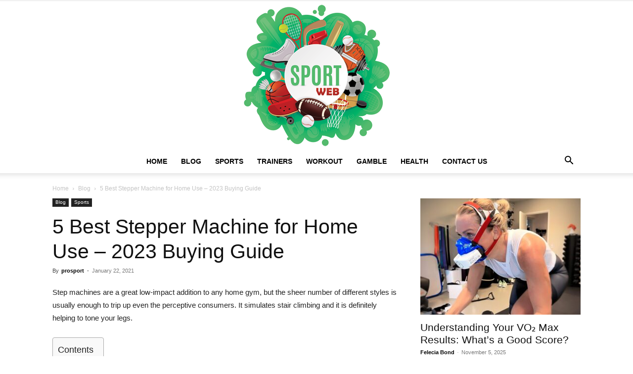

--- FILE ---
content_type: text/html; charset=UTF-8
request_url: https://isportsweb.com/best-stepper-machine-for-home/
body_size: 34875
content:
<!doctype html >
<!--[if IE 8]>    <html class="ie8" lang="en"> <![endif]-->
<!--[if IE 9]>    <html class="ie9" lang="en"> <![endif]-->
<!--[if gt IE 8]><!--> <html lang="en-US"> <!--<![endif]-->
<head><meta charset="UTF-8" /><script>if(navigator.userAgent.match(/MSIE|Internet Explorer/i)||navigator.userAgent.match(/Trident\/7\..*?rv:11/i)){var href=document.location.href;if(!href.match(/[?&]nowprocket/)){if(href.indexOf("?")==-1){if(href.indexOf("#")==-1){document.location.href=href+"?nowprocket=1"}else{document.location.href=href.replace("#","?nowprocket=1#")}}else{if(href.indexOf("#")==-1){document.location.href=href+"&nowprocket=1"}else{document.location.href=href.replace("#","&nowprocket=1#")}}}}</script><script>(()=>{class RocketLazyLoadScripts{constructor(){this.v="2.0.3",this.userEvents=["keydown","keyup","mousedown","mouseup","mousemove","mouseover","mouseenter","mouseout","mouseleave","touchmove","touchstart","touchend","touchcancel","wheel","click","dblclick","input","visibilitychange"],this.attributeEvents=["onblur","onclick","oncontextmenu","ondblclick","onfocus","onmousedown","onmouseenter","onmouseleave","onmousemove","onmouseout","onmouseover","onmouseup","onmousewheel","onscroll","onsubmit"]}async t(){this.i(),this.o(),/iP(ad|hone)/.test(navigator.userAgent)&&this.h(),this.u(),this.l(this),this.m(),this.k(this),this.p(this),this._(),await Promise.all([this.R(),this.L()]),this.lastBreath=Date.now(),this.S(this),this.P(),this.D(),this.O(),this.M(),await this.C(this.delayedScripts.normal),await this.C(this.delayedScripts.defer),await this.C(this.delayedScripts.async),this.F("domReady"),await this.T(),await this.j(),await this.I(),this.F("windowLoad"),await this.A(),window.dispatchEvent(new Event("rocket-allScriptsLoaded")),this.everythingLoaded=!0,this.lastTouchEnd&&await new Promise((t=>setTimeout(t,500-Date.now()+this.lastTouchEnd))),this.H(),this.F("all"),this.U(),this.W()}i(){this.CSPIssue=sessionStorage.getItem("rocketCSPIssue"),document.addEventListener("securitypolicyviolation",(t=>{this.CSPIssue||"script-src-elem"!==t.violatedDirective||"data"!==t.blockedURI||(this.CSPIssue=!0,sessionStorage.setItem("rocketCSPIssue",!0))}),{isRocket:!0})}o(){window.addEventListener("pageshow",(t=>{this.persisted=t.persisted,this.realWindowLoadedFired=!0}),{isRocket:!0}),window.addEventListener("pagehide",(()=>{this.onFirstUserAction=null}),{isRocket:!0})}h(){let t;function e(e){t=e}window.addEventListener("touchstart",e,{isRocket:!0}),window.addEventListener("touchend",(function i(o){Math.abs(o.changedTouches[0].pageX-t.changedTouches[0].pageX)<10&&Math.abs(o.changedTouches[0].pageY-t.changedTouches[0].pageY)<10&&o.timeStamp-t.timeStamp<200&&(o.target.dispatchEvent(new PointerEvent("click",{target:o.target,bubbles:!0,cancelable:!0,detail:1})),event.preventDefault(),window.removeEventListener("touchstart",e,{isRocket:!0}),window.removeEventListener("touchend",i,{isRocket:!0}))}),{isRocket:!0})}q(t){this.userActionTriggered||("mousemove"!==t.type||this.firstMousemoveIgnored?"keyup"===t.type||"mouseover"===t.type||"mouseout"===t.type||(this.userActionTriggered=!0,this.onFirstUserAction&&this.onFirstUserAction()):this.firstMousemoveIgnored=!0),"click"===t.type&&t.preventDefault(),this.savedUserEvents.length>0&&(t.stopPropagation(),t.stopImmediatePropagation()),"touchstart"===this.lastEvent&&"touchend"===t.type&&(this.lastTouchEnd=Date.now()),"click"===t.type&&(this.lastTouchEnd=0),this.lastEvent=t.type,this.savedUserEvents.push(t)}u(){this.savedUserEvents=[],this.userEventHandler=this.q.bind(this),this.userEvents.forEach((t=>window.addEventListener(t,this.userEventHandler,{passive:!1,isRocket:!0})))}U(){this.userEvents.forEach((t=>window.removeEventListener(t,this.userEventHandler,{passive:!1,isRocket:!0}))),this.savedUserEvents.forEach((t=>{t.target.dispatchEvent(new window[t.constructor.name](t.type,t))}))}m(){this.eventsMutationObserver=new MutationObserver((t=>{const e="return false";for(const i of t){if("attributes"===i.type){const t=i.target.getAttribute(i.attributeName);t&&t!==e&&(i.target.setAttribute("data-rocket-"+i.attributeName,t),i.target["rocket"+i.attributeName]=new Function("event",t),i.target.setAttribute(i.attributeName,e))}"childList"===i.type&&i.addedNodes.forEach((t=>{if(t.nodeType===Node.ELEMENT_NODE)for(const i of t.attributes)this.attributeEvents.includes(i.name)&&i.value&&""!==i.value&&(t.setAttribute("data-rocket-"+i.name,i.value),t["rocket"+i.name]=new Function("event",i.value),t.setAttribute(i.name,e))}))}})),this.eventsMutationObserver.observe(document,{subtree:!0,childList:!0,attributeFilter:this.attributeEvents})}H(){this.eventsMutationObserver.disconnect(),this.attributeEvents.forEach((t=>{document.querySelectorAll("[data-rocket-"+t+"]").forEach((e=>{e.setAttribute(t,e.getAttribute("data-rocket-"+t)),e.removeAttribute("data-rocket-"+t)}))}))}k(t){Object.defineProperty(HTMLElement.prototype,"onclick",{get(){return this.rocketonclick||null},set(e){this.rocketonclick=e,this.setAttribute(t.everythingLoaded?"onclick":"data-rocket-onclick","this.rocketonclick(event)")}})}S(t){function e(e,i){let o=e[i];e[i]=null,Object.defineProperty(e,i,{get:()=>o,set(s){t.everythingLoaded?o=s:e["rocket"+i]=o=s}})}e(document,"onreadystatechange"),e(window,"onload"),e(window,"onpageshow");try{Object.defineProperty(document,"readyState",{get:()=>t.rocketReadyState,set(e){t.rocketReadyState=e},configurable:!0}),document.readyState="loading"}catch(t){console.log("WPRocket DJE readyState conflict, bypassing")}}l(t){this.originalAddEventListener=EventTarget.prototype.addEventListener,this.originalRemoveEventListener=EventTarget.prototype.removeEventListener,this.savedEventListeners=[],EventTarget.prototype.addEventListener=function(e,i,o){o&&o.isRocket||!t.B(e,this)&&!t.userEvents.includes(e)||t.B(e,this)&&!t.userActionTriggered||e.startsWith("rocket-")||t.everythingLoaded?t.originalAddEventListener.call(this,e,i,o):t.savedEventListeners.push({target:this,remove:!1,type:e,func:i,options:o})},EventTarget.prototype.removeEventListener=function(e,i,o){o&&o.isRocket||!t.B(e,this)&&!t.userEvents.includes(e)||t.B(e,this)&&!t.userActionTriggered||e.startsWith("rocket-")||t.everythingLoaded?t.originalRemoveEventListener.call(this,e,i,o):t.savedEventListeners.push({target:this,remove:!0,type:e,func:i,options:o})}}F(t){"all"===t&&(EventTarget.prototype.addEventListener=this.originalAddEventListener,EventTarget.prototype.removeEventListener=this.originalRemoveEventListener),this.savedEventListeners=this.savedEventListeners.filter((e=>{let i=e.type,o=e.target||window;return"domReady"===t&&"DOMContentLoaded"!==i&&"readystatechange"!==i||("windowLoad"===t&&"load"!==i&&"readystatechange"!==i&&"pageshow"!==i||(this.B(i,o)&&(i="rocket-"+i),e.remove?o.removeEventListener(i,e.func,e.options):o.addEventListener(i,e.func,e.options),!1))}))}p(t){let e;function i(e){return t.everythingLoaded?e:e.split(" ").map((t=>"load"===t||t.startsWith("load.")?"rocket-jquery-load":t)).join(" ")}function o(o){function s(e){const s=o.fn[e];o.fn[e]=o.fn.init.prototype[e]=function(){return this[0]===window&&t.userActionTriggered&&("string"==typeof arguments[0]||arguments[0]instanceof String?arguments[0]=i(arguments[0]):"object"==typeof arguments[0]&&Object.keys(arguments[0]).forEach((t=>{const e=arguments[0][t];delete arguments[0][t],arguments[0][i(t)]=e}))),s.apply(this,arguments),this}}if(o&&o.fn&&!t.allJQueries.includes(o)){const e={DOMContentLoaded:[],"rocket-DOMContentLoaded":[]};for(const t in e)document.addEventListener(t,(()=>{e[t].forEach((t=>t()))}),{isRocket:!0});o.fn.ready=o.fn.init.prototype.ready=function(i){function s(){parseInt(o.fn.jquery)>2?setTimeout((()=>i.bind(document)(o))):i.bind(document)(o)}return t.realDomReadyFired?!t.userActionTriggered||t.fauxDomReadyFired?s():e["rocket-DOMContentLoaded"].push(s):e.DOMContentLoaded.push(s),o([])},s("on"),s("one"),s("off"),t.allJQueries.push(o)}e=o}t.allJQueries=[],o(window.jQuery),Object.defineProperty(window,"jQuery",{get:()=>e,set(t){o(t)}})}P(){const t=new Map;document.write=document.writeln=function(e){const i=document.currentScript,o=document.createRange(),s=i.parentElement;let n=t.get(i);void 0===n&&(n=i.nextSibling,t.set(i,n));const c=document.createDocumentFragment();o.setStart(c,0),c.appendChild(o.createContextualFragment(e)),s.insertBefore(c,n)}}async R(){return new Promise((t=>{this.userActionTriggered?t():this.onFirstUserAction=t}))}async L(){return new Promise((t=>{document.addEventListener("DOMContentLoaded",(()=>{this.realDomReadyFired=!0,t()}),{isRocket:!0})}))}async I(){return this.realWindowLoadedFired?Promise.resolve():new Promise((t=>{window.addEventListener("load",t,{isRocket:!0})}))}M(){this.pendingScripts=[];this.scriptsMutationObserver=new MutationObserver((t=>{for(const e of t)e.addedNodes.forEach((t=>{"SCRIPT"!==t.tagName||t.noModule||t.isWPRocket||this.pendingScripts.push({script:t,promise:new Promise((e=>{const i=()=>{const i=this.pendingScripts.findIndex((e=>e.script===t));i>=0&&this.pendingScripts.splice(i,1),e()};t.addEventListener("load",i,{isRocket:!0}),t.addEventListener("error",i,{isRocket:!0}),setTimeout(i,1e3)}))})}))})),this.scriptsMutationObserver.observe(document,{childList:!0,subtree:!0})}async j(){await this.J(),this.pendingScripts.length?(await this.pendingScripts[0].promise,await this.j()):this.scriptsMutationObserver.disconnect()}D(){this.delayedScripts={normal:[],async:[],defer:[]},document.querySelectorAll("script[type$=rocketlazyloadscript]").forEach((t=>{t.hasAttribute("data-rocket-src")?t.hasAttribute("async")&&!1!==t.async?this.delayedScripts.async.push(t):t.hasAttribute("defer")&&!1!==t.defer||"module"===t.getAttribute("data-rocket-type")?this.delayedScripts.defer.push(t):this.delayedScripts.normal.push(t):this.delayedScripts.normal.push(t)}))}async _(){await this.L();let t=[];document.querySelectorAll("script[type$=rocketlazyloadscript][data-rocket-src]").forEach((e=>{let i=e.getAttribute("data-rocket-src");if(i&&!i.startsWith("data:")){i.startsWith("//")&&(i=location.protocol+i);try{const o=new URL(i).origin;o!==location.origin&&t.push({src:o,crossOrigin:e.crossOrigin||"module"===e.getAttribute("data-rocket-type")})}catch(t){}}})),t=[...new Map(t.map((t=>[JSON.stringify(t),t]))).values()],this.N(t,"preconnect")}async $(t){if(await this.G(),!0!==t.noModule||!("noModule"in HTMLScriptElement.prototype))return new Promise((e=>{let i;function o(){(i||t).setAttribute("data-rocket-status","executed"),e()}try{if(navigator.userAgent.includes("Firefox/")||""===navigator.vendor||this.CSPIssue)i=document.createElement("script"),[...t.attributes].forEach((t=>{let e=t.nodeName;"type"!==e&&("data-rocket-type"===e&&(e="type"),"data-rocket-src"===e&&(e="src"),i.setAttribute(e,t.nodeValue))})),t.text&&(i.text=t.text),t.nonce&&(i.nonce=t.nonce),i.hasAttribute("src")?(i.addEventListener("load",o,{isRocket:!0}),i.addEventListener("error",(()=>{i.setAttribute("data-rocket-status","failed-network"),e()}),{isRocket:!0}),setTimeout((()=>{i.isConnected||e()}),1)):(i.text=t.text,o()),i.isWPRocket=!0,t.parentNode.replaceChild(i,t);else{const i=t.getAttribute("data-rocket-type"),s=t.getAttribute("data-rocket-src");i?(t.type=i,t.removeAttribute("data-rocket-type")):t.removeAttribute("type"),t.addEventListener("load",o,{isRocket:!0}),t.addEventListener("error",(i=>{this.CSPIssue&&i.target.src.startsWith("data:")?(console.log("WPRocket: CSP fallback activated"),t.removeAttribute("src"),this.$(t).then(e)):(t.setAttribute("data-rocket-status","failed-network"),e())}),{isRocket:!0}),s?(t.fetchPriority="high",t.removeAttribute("data-rocket-src"),t.src=s):t.src="data:text/javascript;base64,"+window.btoa(unescape(encodeURIComponent(t.text)))}}catch(i){t.setAttribute("data-rocket-status","failed-transform"),e()}}));t.setAttribute("data-rocket-status","skipped")}async C(t){const e=t.shift();return e?(e.isConnected&&await this.$(e),this.C(t)):Promise.resolve()}O(){this.N([...this.delayedScripts.normal,...this.delayedScripts.defer,...this.delayedScripts.async],"preload")}N(t,e){this.trash=this.trash||[];let i=!0;var o=document.createDocumentFragment();t.forEach((t=>{const s=t.getAttribute&&t.getAttribute("data-rocket-src")||t.src;if(s&&!s.startsWith("data:")){const n=document.createElement("link");n.href=s,n.rel=e,"preconnect"!==e&&(n.as="script",n.fetchPriority=i?"high":"low"),t.getAttribute&&"module"===t.getAttribute("data-rocket-type")&&(n.crossOrigin=!0),t.crossOrigin&&(n.crossOrigin=t.crossOrigin),t.integrity&&(n.integrity=t.integrity),t.nonce&&(n.nonce=t.nonce),o.appendChild(n),this.trash.push(n),i=!1}})),document.head.appendChild(o)}W(){this.trash.forEach((t=>t.remove()))}async T(){try{document.readyState="interactive"}catch(t){}this.fauxDomReadyFired=!0;try{await this.G(),document.dispatchEvent(new Event("rocket-readystatechange")),await this.G(),document.rocketonreadystatechange&&document.rocketonreadystatechange(),await this.G(),document.dispatchEvent(new Event("rocket-DOMContentLoaded")),await this.G(),window.dispatchEvent(new Event("rocket-DOMContentLoaded"))}catch(t){console.error(t)}}async A(){try{document.readyState="complete"}catch(t){}try{await this.G(),document.dispatchEvent(new Event("rocket-readystatechange")),await this.G(),document.rocketonreadystatechange&&document.rocketonreadystatechange(),await this.G(),window.dispatchEvent(new Event("rocket-load")),await this.G(),window.rocketonload&&window.rocketonload(),await this.G(),this.allJQueries.forEach((t=>t(window).trigger("rocket-jquery-load"))),await this.G();const t=new Event("rocket-pageshow");t.persisted=this.persisted,window.dispatchEvent(t),await this.G(),window.rocketonpageshow&&window.rocketonpageshow({persisted:this.persisted})}catch(t){console.error(t)}}async G(){Date.now()-this.lastBreath>45&&(await this.J(),this.lastBreath=Date.now())}async J(){return document.hidden?new Promise((t=>setTimeout(t))):new Promise((t=>requestAnimationFrame(t)))}B(t,e){return e===document&&"readystatechange"===t||(e===document&&"DOMContentLoaded"===t||(e===window&&"DOMContentLoaded"===t||(e===window&&"load"===t||e===window&&"pageshow"===t)))}static run(){(new RocketLazyLoadScripts).t()}}RocketLazyLoadScripts.run()})();</script>
    <title>5 Best Stepper Machine for Home Use - 2023 Buying Guide</title>
    
    <meta name="viewport" content="width=device-width, initial-scale=1.0">
    <link rel="pingback" href="https://isportsweb.com/xmlrpc.php" />
    <meta name='robots' content='index, follow, max-image-preview:large, max-snippet:-1, max-video-preview:-1' />
	<style>img:is([sizes="auto" i], [sizes^="auto," i]) { contain-intrinsic-size: 3000px 1500px }</style>
	<link rel="icon" type="image/png" href="https://isportsweb.com/wp-content/uploads/2020/04/cup.png">
	<!-- This site is optimized with the Yoast SEO plugin v26.4 - https://yoast.com/wordpress/plugins/seo/ -->
	<meta name="description" content="Here are some reviews of Best Stepper Machine for home will help you to choose which of the top 5 products is the best for you." />
	<link rel="canonical" href="https://isportsweb.com/best-stepper-machine-for-home/" />
	<meta property="og:locale" content="en_US" />
	<meta property="og:type" content="article" />
	<meta property="og:title" content="5 Best Stepper Machine for Home Use - 2023 Buying Guide" />
	<meta property="og:description" content="Here are some reviews of Best Stepper Machine for home will help you to choose which of the top 5 products is the best for you." />
	<meta property="og:url" content="https://isportsweb.com/best-stepper-machine-for-home/" />
	<meta property="og:site_name" content="iSportsWeb" />
	<meta property="article:published_time" content="2021-01-22T07:25:41+00:00" />
	<meta property="article:modified_time" content="2021-08-20T07:22:35+00:00" />
	<meta property="og:image" content="https://isportsweb.com/wp-content/uploads/2020/04/Home-Stepper-Machine.jpg" />
	<meta property="og:image:width" content="696" />
	<meta property="og:image:height" content="348" />
	<meta property="og:image:type" content="image/jpeg" />
	<meta name="author" content="prosport" />
	<meta name="twitter:card" content="summary_large_image" />
	<meta name="twitter:label1" content="Written by" />
	<meta name="twitter:data1" content="prosport" />
	<meta name="twitter:label2" content="Est. reading time" />
	<meta name="twitter:data2" content="11 minutes" />
	<script type="application/ld+json" class="yoast-schema-graph">{"@context":"https://schema.org","@graph":[{"@type":"WebPage","@id":"https://isportsweb.com/best-stepper-machine-for-home/","url":"https://isportsweb.com/best-stepper-machine-for-home/","name":"5 Best Stepper Machine for Home Use - 2023 Buying Guide","isPartOf":{"@id":"https://isportsweb.com/#website"},"primaryImageOfPage":{"@id":"https://isportsweb.com/best-stepper-machine-for-home/#primaryimage"},"image":{"@id":"https://isportsweb.com/best-stepper-machine-for-home/#primaryimage"},"thumbnailUrl":"https://isportsweb.com/wp-content/uploads/2020/04/Home-Stepper-Machine.jpg","datePublished":"2021-01-22T07:25:41+00:00","dateModified":"2021-08-20T07:22:35+00:00","author":{"@id":"https://isportsweb.com/#/schema/person/703969c9defa6f58e49a82203c5c9b20"},"description":"Here are some reviews of Best Stepper Machine for home will help you to choose which of the top 5 products is the best for you.","breadcrumb":{"@id":"https://isportsweb.com/best-stepper-machine-for-home/#breadcrumb"},"inLanguage":"en-US","potentialAction":[{"@type":"ReadAction","target":["https://isportsweb.com/best-stepper-machine-for-home/"]}]},{"@type":"ImageObject","inLanguage":"en-US","@id":"https://isportsweb.com/best-stepper-machine-for-home/#primaryimage","url":"https://isportsweb.com/wp-content/uploads/2020/04/Home-Stepper-Machine.jpg","contentUrl":"https://isportsweb.com/wp-content/uploads/2020/04/Home-Stepper-Machine.jpg","width":696,"height":348,"caption":"Img Source: hearstapps.com"},{"@type":"BreadcrumbList","@id":"https://isportsweb.com/best-stepper-machine-for-home/#breadcrumb","itemListElement":[{"@type":"ListItem","position":1,"name":"Home","item":"https://isportsweb.com/"},{"@type":"ListItem","position":2,"name":"5 Best Stepper Machine for Home Use &#8211; 2023 Buying Guide"}]},{"@type":"WebSite","@id":"https://isportsweb.com/#website","url":"https://isportsweb.com/","name":"iSportsWeb","description":"All About Sport 2023","potentialAction":[{"@type":"SearchAction","target":{"@type":"EntryPoint","urlTemplate":"https://isportsweb.com/?s={search_term_string}"},"query-input":{"@type":"PropertyValueSpecification","valueRequired":true,"valueName":"search_term_string"}}],"inLanguage":"en-US"},{"@type":"Person","@id":"https://isportsweb.com/#/schema/person/703969c9defa6f58e49a82203c5c9b20","name":"prosport","image":{"@type":"ImageObject","inLanguage":"en-US","@id":"https://isportsweb.com/#/schema/person/image/","url":"https://secure.gravatar.com/avatar/?s=96&d=mm&r=g","contentUrl":"https://secure.gravatar.com/avatar/?s=96&d=mm&r=g","caption":"prosport"},"url":"https://isportsweb.com/author/prosport/"}]}</script>
	<!-- / Yoast SEO plugin. -->



<link rel="alternate" type="application/rss+xml" title="iSportsWeb &raquo; Feed" href="https://isportsweb.com/feed/" />
<style id='wp-emoji-styles-inline-css' type='text/css'>

	img.wp-smiley, img.emoji {
		display: inline !important;
		border: none !important;
		box-shadow: none !important;
		height: 1em !important;
		width: 1em !important;
		margin: 0 0.07em !important;
		vertical-align: -0.1em !important;
		background: none !important;
		padding: 0 !important;
	}
</style>
<link rel='stylesheet' id='wp-block-library-css' href='https://isportsweb.com/wp-includes/css/dist/block-library/style.min.css?ver=6.8.3' type='text/css' media='all' />
<style id='classic-theme-styles-inline-css' type='text/css'>
/*! This file is auto-generated */
.wp-block-button__link{color:#fff;background-color:#32373c;border-radius:9999px;box-shadow:none;text-decoration:none;padding:calc(.667em + 2px) calc(1.333em + 2px);font-size:1.125em}.wp-block-file__button{background:#32373c;color:#fff;text-decoration:none}
</style>
<style id='global-styles-inline-css' type='text/css'>
:root{--wp--preset--aspect-ratio--square: 1;--wp--preset--aspect-ratio--4-3: 4/3;--wp--preset--aspect-ratio--3-4: 3/4;--wp--preset--aspect-ratio--3-2: 3/2;--wp--preset--aspect-ratio--2-3: 2/3;--wp--preset--aspect-ratio--16-9: 16/9;--wp--preset--aspect-ratio--9-16: 9/16;--wp--preset--color--black: #000000;--wp--preset--color--cyan-bluish-gray: #abb8c3;--wp--preset--color--white: #ffffff;--wp--preset--color--pale-pink: #f78da7;--wp--preset--color--vivid-red: #cf2e2e;--wp--preset--color--luminous-vivid-orange: #ff6900;--wp--preset--color--luminous-vivid-amber: #fcb900;--wp--preset--color--light-green-cyan: #7bdcb5;--wp--preset--color--vivid-green-cyan: #00d084;--wp--preset--color--pale-cyan-blue: #8ed1fc;--wp--preset--color--vivid-cyan-blue: #0693e3;--wp--preset--color--vivid-purple: #9b51e0;--wp--preset--gradient--vivid-cyan-blue-to-vivid-purple: linear-gradient(135deg,rgba(6,147,227,1) 0%,rgb(155,81,224) 100%);--wp--preset--gradient--light-green-cyan-to-vivid-green-cyan: linear-gradient(135deg,rgb(122,220,180) 0%,rgb(0,208,130) 100%);--wp--preset--gradient--luminous-vivid-amber-to-luminous-vivid-orange: linear-gradient(135deg,rgba(252,185,0,1) 0%,rgba(255,105,0,1) 100%);--wp--preset--gradient--luminous-vivid-orange-to-vivid-red: linear-gradient(135deg,rgba(255,105,0,1) 0%,rgb(207,46,46) 100%);--wp--preset--gradient--very-light-gray-to-cyan-bluish-gray: linear-gradient(135deg,rgb(238,238,238) 0%,rgb(169,184,195) 100%);--wp--preset--gradient--cool-to-warm-spectrum: linear-gradient(135deg,rgb(74,234,220) 0%,rgb(151,120,209) 20%,rgb(207,42,186) 40%,rgb(238,44,130) 60%,rgb(251,105,98) 80%,rgb(254,248,76) 100%);--wp--preset--gradient--blush-light-purple: linear-gradient(135deg,rgb(255,206,236) 0%,rgb(152,150,240) 100%);--wp--preset--gradient--blush-bordeaux: linear-gradient(135deg,rgb(254,205,165) 0%,rgb(254,45,45) 50%,rgb(107,0,62) 100%);--wp--preset--gradient--luminous-dusk: linear-gradient(135deg,rgb(255,203,112) 0%,rgb(199,81,192) 50%,rgb(65,88,208) 100%);--wp--preset--gradient--pale-ocean: linear-gradient(135deg,rgb(255,245,203) 0%,rgb(182,227,212) 50%,rgb(51,167,181) 100%);--wp--preset--gradient--electric-grass: linear-gradient(135deg,rgb(202,248,128) 0%,rgb(113,206,126) 100%);--wp--preset--gradient--midnight: linear-gradient(135deg,rgb(2,3,129) 0%,rgb(40,116,252) 100%);--wp--preset--font-size--small: 11px;--wp--preset--font-size--medium: 20px;--wp--preset--font-size--large: 32px;--wp--preset--font-size--x-large: 42px;--wp--preset--font-size--regular: 15px;--wp--preset--font-size--larger: 50px;--wp--preset--spacing--20: 0.44rem;--wp--preset--spacing--30: 0.67rem;--wp--preset--spacing--40: 1rem;--wp--preset--spacing--50: 1.5rem;--wp--preset--spacing--60: 2.25rem;--wp--preset--spacing--70: 3.38rem;--wp--preset--spacing--80: 5.06rem;--wp--preset--shadow--natural: 6px 6px 9px rgba(0, 0, 0, 0.2);--wp--preset--shadow--deep: 12px 12px 50px rgba(0, 0, 0, 0.4);--wp--preset--shadow--sharp: 6px 6px 0px rgba(0, 0, 0, 0.2);--wp--preset--shadow--outlined: 6px 6px 0px -3px rgba(255, 255, 255, 1), 6px 6px rgba(0, 0, 0, 1);--wp--preset--shadow--crisp: 6px 6px 0px rgba(0, 0, 0, 1);}:where(.is-layout-flex){gap: 0.5em;}:where(.is-layout-grid){gap: 0.5em;}body .is-layout-flex{display: flex;}.is-layout-flex{flex-wrap: wrap;align-items: center;}.is-layout-flex > :is(*, div){margin: 0;}body .is-layout-grid{display: grid;}.is-layout-grid > :is(*, div){margin: 0;}:where(.wp-block-columns.is-layout-flex){gap: 2em;}:where(.wp-block-columns.is-layout-grid){gap: 2em;}:where(.wp-block-post-template.is-layout-flex){gap: 1.25em;}:where(.wp-block-post-template.is-layout-grid){gap: 1.25em;}.has-black-color{color: var(--wp--preset--color--black) !important;}.has-cyan-bluish-gray-color{color: var(--wp--preset--color--cyan-bluish-gray) !important;}.has-white-color{color: var(--wp--preset--color--white) !important;}.has-pale-pink-color{color: var(--wp--preset--color--pale-pink) !important;}.has-vivid-red-color{color: var(--wp--preset--color--vivid-red) !important;}.has-luminous-vivid-orange-color{color: var(--wp--preset--color--luminous-vivid-orange) !important;}.has-luminous-vivid-amber-color{color: var(--wp--preset--color--luminous-vivid-amber) !important;}.has-light-green-cyan-color{color: var(--wp--preset--color--light-green-cyan) !important;}.has-vivid-green-cyan-color{color: var(--wp--preset--color--vivid-green-cyan) !important;}.has-pale-cyan-blue-color{color: var(--wp--preset--color--pale-cyan-blue) !important;}.has-vivid-cyan-blue-color{color: var(--wp--preset--color--vivid-cyan-blue) !important;}.has-vivid-purple-color{color: var(--wp--preset--color--vivid-purple) !important;}.has-black-background-color{background-color: var(--wp--preset--color--black) !important;}.has-cyan-bluish-gray-background-color{background-color: var(--wp--preset--color--cyan-bluish-gray) !important;}.has-white-background-color{background-color: var(--wp--preset--color--white) !important;}.has-pale-pink-background-color{background-color: var(--wp--preset--color--pale-pink) !important;}.has-vivid-red-background-color{background-color: var(--wp--preset--color--vivid-red) !important;}.has-luminous-vivid-orange-background-color{background-color: var(--wp--preset--color--luminous-vivid-orange) !important;}.has-luminous-vivid-amber-background-color{background-color: var(--wp--preset--color--luminous-vivid-amber) !important;}.has-light-green-cyan-background-color{background-color: var(--wp--preset--color--light-green-cyan) !important;}.has-vivid-green-cyan-background-color{background-color: var(--wp--preset--color--vivid-green-cyan) !important;}.has-pale-cyan-blue-background-color{background-color: var(--wp--preset--color--pale-cyan-blue) !important;}.has-vivid-cyan-blue-background-color{background-color: var(--wp--preset--color--vivid-cyan-blue) !important;}.has-vivid-purple-background-color{background-color: var(--wp--preset--color--vivid-purple) !important;}.has-black-border-color{border-color: var(--wp--preset--color--black) !important;}.has-cyan-bluish-gray-border-color{border-color: var(--wp--preset--color--cyan-bluish-gray) !important;}.has-white-border-color{border-color: var(--wp--preset--color--white) !important;}.has-pale-pink-border-color{border-color: var(--wp--preset--color--pale-pink) !important;}.has-vivid-red-border-color{border-color: var(--wp--preset--color--vivid-red) !important;}.has-luminous-vivid-orange-border-color{border-color: var(--wp--preset--color--luminous-vivid-orange) !important;}.has-luminous-vivid-amber-border-color{border-color: var(--wp--preset--color--luminous-vivid-amber) !important;}.has-light-green-cyan-border-color{border-color: var(--wp--preset--color--light-green-cyan) !important;}.has-vivid-green-cyan-border-color{border-color: var(--wp--preset--color--vivid-green-cyan) !important;}.has-pale-cyan-blue-border-color{border-color: var(--wp--preset--color--pale-cyan-blue) !important;}.has-vivid-cyan-blue-border-color{border-color: var(--wp--preset--color--vivid-cyan-blue) !important;}.has-vivid-purple-border-color{border-color: var(--wp--preset--color--vivid-purple) !important;}.has-vivid-cyan-blue-to-vivid-purple-gradient-background{background: var(--wp--preset--gradient--vivid-cyan-blue-to-vivid-purple) !important;}.has-light-green-cyan-to-vivid-green-cyan-gradient-background{background: var(--wp--preset--gradient--light-green-cyan-to-vivid-green-cyan) !important;}.has-luminous-vivid-amber-to-luminous-vivid-orange-gradient-background{background: var(--wp--preset--gradient--luminous-vivid-amber-to-luminous-vivid-orange) !important;}.has-luminous-vivid-orange-to-vivid-red-gradient-background{background: var(--wp--preset--gradient--luminous-vivid-orange-to-vivid-red) !important;}.has-very-light-gray-to-cyan-bluish-gray-gradient-background{background: var(--wp--preset--gradient--very-light-gray-to-cyan-bluish-gray) !important;}.has-cool-to-warm-spectrum-gradient-background{background: var(--wp--preset--gradient--cool-to-warm-spectrum) !important;}.has-blush-light-purple-gradient-background{background: var(--wp--preset--gradient--blush-light-purple) !important;}.has-blush-bordeaux-gradient-background{background: var(--wp--preset--gradient--blush-bordeaux) !important;}.has-luminous-dusk-gradient-background{background: var(--wp--preset--gradient--luminous-dusk) !important;}.has-pale-ocean-gradient-background{background: var(--wp--preset--gradient--pale-ocean) !important;}.has-electric-grass-gradient-background{background: var(--wp--preset--gradient--electric-grass) !important;}.has-midnight-gradient-background{background: var(--wp--preset--gradient--midnight) !important;}.has-small-font-size{font-size: var(--wp--preset--font-size--small) !important;}.has-medium-font-size{font-size: var(--wp--preset--font-size--medium) !important;}.has-large-font-size{font-size: var(--wp--preset--font-size--large) !important;}.has-x-large-font-size{font-size: var(--wp--preset--font-size--x-large) !important;}
:where(.wp-block-post-template.is-layout-flex){gap: 1.25em;}:where(.wp-block-post-template.is-layout-grid){gap: 1.25em;}
:where(.wp-block-columns.is-layout-flex){gap: 2em;}:where(.wp-block-columns.is-layout-grid){gap: 2em;}
:root :where(.wp-block-pullquote){font-size: 1.5em;line-height: 1.6;}
</style>
<link data-minify="1" rel='stylesheet' id='c4wp-public-css' href='https://isportsweb.com/wp-content/cache/min/1/wp-content/plugins/wp-captcha/assets/css/c4wp-public.css?ver=1764157390' type='text/css' media='all' />
<link data-minify="1" rel='stylesheet' id='ppress-frontend-css' href='https://isportsweb.com/wp-content/cache/min/1/wp-content/plugins/wp-user-avatar/assets/css/frontend.min.css?ver=1764157390' type='text/css' media='all' />
<link rel='stylesheet' id='ppress-flatpickr-css' href='https://isportsweb.com/wp-content/plugins/wp-user-avatar/assets/flatpickr/flatpickr.min.css?ver=4.16.7' type='text/css' media='all' />
<link rel='stylesheet' id='ppress-select2-css' href='https://isportsweb.com/wp-content/plugins/wp-user-avatar/assets/select2/select2.min.css?ver=6.8.3' type='text/css' media='all' />
<link rel='stylesheet' id='ez-toc-css' href='https://isportsweb.com/wp-content/plugins/easy-table-of-contents/assets/css/screen.min.css?ver=2.0.77' type='text/css' media='all' />
<style id='ez-toc-inline-css' type='text/css'>
div#ez-toc-container .ez-toc-title {font-size: 120%;}div#ez-toc-container .ez-toc-title {font-weight: 500;}div#ez-toc-container ul li , div#ez-toc-container ul li a {font-size: 95%;}div#ez-toc-container ul li , div#ez-toc-container ul li a {font-weight: 500;}div#ez-toc-container nav ul ul li {font-size: 90%;}.ez-toc-box-title {font-weight: bold; margin-bottom: 10px; text-align: center; text-transform: uppercase; letter-spacing: 1px; color: #666; padding-bottom: 5px;position:absolute;top:-4%;left:5%;background-color: inherit;transition: top 0.3s ease;}.ez-toc-box-title.toc-closed {top:-25%;}
</style>
<link data-minify="1" rel='stylesheet' id='td-plugin-multi-purpose-css' href='https://isportsweb.com/wp-content/cache/min/1/wp-content/plugins/td-composer/td-multi-purpose/style.css?ver=1764157390' type='text/css' media='all' />
<link data-minify="1" rel='stylesheet' id='td-theme-css' href='https://isportsweb.com/wp-content/cache/min/1/wp-content/themes/Newspaper/style.css?ver=1764157390' type='text/css' media='all' />
<style id='td-theme-inline-css' type='text/css'>@media (max-width:767px){.td-header-desktop-wrap{display:none}}@media (min-width:767px){.td-header-mobile-wrap{display:none}}</style>
<link data-minify="1" rel='stylesheet' id='td-legacy-framework-front-style-css' href='https://isportsweb.com/wp-content/cache/min/1/wp-content/plugins/td-composer/legacy/Newspaper/assets/css/td_legacy_main.css?ver=1764157390' type='text/css' media='all' />
<link data-minify="1" rel='stylesheet' id='td-standard-pack-framework-front-style-css' href='https://isportsweb.com/wp-content/cache/min/1/wp-content/plugins/td-standard-pack/Newspaper/assets/css/td_standard_pack_main.css?ver=1764157390' type='text/css' media='all' />
<link data-minify="1" rel='stylesheet' id='tdb_style_cloud_templates_front-css' href='https://isportsweb.com/wp-content/cache/min/1/wp-content/plugins/td-cloud-library/assets/css/tdb_main.css?ver=1764157390' type='text/css' media='all' />
<style id='rocket-lazyload-inline-css' type='text/css'>
.rll-youtube-player{position:relative;padding-bottom:56.23%;height:0;overflow:hidden;max-width:100%;}.rll-youtube-player:focus-within{outline: 2px solid currentColor;outline-offset: 5px;}.rll-youtube-player iframe{position:absolute;top:0;left:0;width:100%;height:100%;z-index:100;background:0 0}.rll-youtube-player img{bottom:0;display:block;left:0;margin:auto;max-width:100%;width:100%;position:absolute;right:0;top:0;border:none;height:auto;-webkit-transition:.4s all;-moz-transition:.4s all;transition:.4s all}.rll-youtube-player img:hover{-webkit-filter:brightness(75%)}.rll-youtube-player .play{height:100%;width:100%;left:0;top:0;position:absolute;background:url(https://isportsweb.com/wp-content/plugins/wp-rocket/assets/img/youtube.png) no-repeat center;background-color: transparent !important;cursor:pointer;border:none;}
</style>
<script data-minify="1" type="text/javascript" src="https://isportsweb.com/wp-content/cache/min/1/wp-content/plugins/stop-user-enumeration/frontend/js/frontend.js?ver=1764157390" id="stop-user-enumeration-js" defer="defer" data-wp-strategy="defer"></script>
<script type="text/javascript" src="https://isportsweb.com/wp-includes/js/jquery/jquery.min.js?ver=3.7.1" id="jquery-core-js" data-rocket-defer defer></script>
<script type="text/javascript" src="https://isportsweb.com/wp-includes/js/jquery/jquery-migrate.min.js?ver=3.4.1" id="jquery-migrate-js" data-rocket-defer defer></script>
<script data-minify="1" type="text/javascript" src="https://isportsweb.com/wp-content/cache/min/1/wp-content/plugins/wp-captcha/assets/js/c4wp-public.js?ver=1764157390" id="c4wp-public-js" data-rocket-defer defer></script>
<script type="text/javascript" src="https://isportsweb.com/wp-content/plugins/wp-user-avatar/assets/flatpickr/flatpickr.min.js?ver=4.16.7" id="ppress-flatpickr-js" data-rocket-defer defer></script>
<script type="text/javascript" src="https://isportsweb.com/wp-content/plugins/wp-user-avatar/assets/select2/select2.min.js?ver=4.16.7" id="ppress-select2-js" data-rocket-defer defer></script>
<link rel="https://api.w.org/" href="https://isportsweb.com/wp-json/" /><link rel="alternate" title="JSON" type="application/json" href="https://isportsweb.com/wp-json/wp/v2/posts/3842" /><link rel="EditURI" type="application/rsd+xml" title="RSD" href="https://isportsweb.com/xmlrpc.php?rsd" />
<meta name="generator" content="WordPress 6.8.3" />
<link rel='shortlink' href='https://isportsweb.com/?p=3842' />
<link rel="alternate" title="oEmbed (JSON)" type="application/json+oembed" href="https://isportsweb.com/wp-json/oembed/1.0/embed?url=https%3A%2F%2Fisportsweb.com%2Fbest-stepper-machine-for-home%2F" />
<link rel="alternate" title="oEmbed (XML)" type="text/xml+oembed" href="https://isportsweb.com/wp-json/oembed/1.0/embed?url=https%3A%2F%2Fisportsweb.com%2Fbest-stepper-machine-for-home%2F&#038;format=xml" />
<meta name="publicationmedia-verification" content="fe003ced-8005-4377-b8c0-bdbec081dbe8"><style type="text/css">.aawp .aawp-tb__row--highlight{background-color:#256aaf;}.aawp .aawp-tb__row--highlight{color:#256aaf;}.aawp .aawp-tb__row--highlight a{color:#256aaf;}</style>    <script type="rocketlazyloadscript">
        window.tdb_global_vars = {"wpRestUrl":"https:\/\/isportsweb.com\/wp-json\/","permalinkStructure":"\/%postname%\/"};
        window.tdb_p_autoload_vars = {"isAjax":false,"isAdminBarShowing":false,"autoloadStatus":"off","origPostEditUrl":null};
    </script>
    
    <style id="tdb-global-colors">:root{--accent-color:#fff}</style>

    
	
<!-- JS generated by theme -->

<script type="rocketlazyloadscript" data-rocket-type="text/javascript" id="td-generated-header-js">
    
    

	    var tdBlocksArray = []; //here we store all the items for the current page

	    // td_block class - each ajax block uses a object of this class for requests
	    function tdBlock() {
		    this.id = '';
		    this.block_type = 1; //block type id (1-234 etc)
		    this.atts = '';
		    this.td_column_number = '';
		    this.td_current_page = 1; //
		    this.post_count = 0; //from wp
		    this.found_posts = 0; //from wp
		    this.max_num_pages = 0; //from wp
		    this.td_filter_value = ''; //current live filter value
		    this.is_ajax_running = false;
		    this.td_user_action = ''; // load more or infinite loader (used by the animation)
		    this.header_color = '';
		    this.ajax_pagination_infinite_stop = ''; //show load more at page x
	    }

        // td_js_generator - mini detector
        ( function () {
            var htmlTag = document.getElementsByTagName("html")[0];

	        if ( navigator.userAgent.indexOf("MSIE 10.0") > -1 ) {
                htmlTag.className += ' ie10';
            }

            if ( !!navigator.userAgent.match(/Trident.*rv\:11\./) ) {
                htmlTag.className += ' ie11';
            }

	        if ( navigator.userAgent.indexOf("Edge") > -1 ) {
                htmlTag.className += ' ieEdge';
            }

            if ( /(iPad|iPhone|iPod)/g.test(navigator.userAgent) ) {
                htmlTag.className += ' td-md-is-ios';
            }

            var user_agent = navigator.userAgent.toLowerCase();
            if ( user_agent.indexOf("android") > -1 ) {
                htmlTag.className += ' td-md-is-android';
            }

            if ( -1 !== navigator.userAgent.indexOf('Mac OS X')  ) {
                htmlTag.className += ' td-md-is-os-x';
            }

            if ( /chrom(e|ium)/.test(navigator.userAgent.toLowerCase()) ) {
               htmlTag.className += ' td-md-is-chrome';
            }

            if ( -1 !== navigator.userAgent.indexOf('Firefox') ) {
                htmlTag.className += ' td-md-is-firefox';
            }

            if ( -1 !== navigator.userAgent.indexOf('Safari') && -1 === navigator.userAgent.indexOf('Chrome') ) {
                htmlTag.className += ' td-md-is-safari';
            }

            if( -1 !== navigator.userAgent.indexOf('IEMobile') ){
                htmlTag.className += ' td-md-is-iemobile';
            }

        })();

        var tdLocalCache = {};

        ( function () {
            "use strict";

            tdLocalCache = {
                data: {},
                remove: function (resource_id) {
                    delete tdLocalCache.data[resource_id];
                },
                exist: function (resource_id) {
                    return tdLocalCache.data.hasOwnProperty(resource_id) && tdLocalCache.data[resource_id] !== null;
                },
                get: function (resource_id) {
                    return tdLocalCache.data[resource_id];
                },
                set: function (resource_id, cachedData) {
                    tdLocalCache.remove(resource_id);
                    tdLocalCache.data[resource_id] = cachedData;
                }
            };
        })();

    
    
var td_viewport_interval_list=[{"limitBottom":767,"sidebarWidth":228},{"limitBottom":1018,"sidebarWidth":300},{"limitBottom":1140,"sidebarWidth":324}];
var tdc_is_installed="yes";
var td_ajax_url="https:\/\/isportsweb.com\/wp-admin\/admin-ajax.php?td_theme_name=Newspaper&v=12.6.9";
var td_get_template_directory_uri="https:\/\/isportsweb.com\/wp-content\/plugins\/td-composer\/legacy\/common";
var tds_snap_menu="";
var tds_logo_on_sticky="";
var tds_header_style="10";
var td_please_wait="Please wait...";
var td_email_user_pass_incorrect="User or password incorrect!";
var td_email_user_incorrect="Email or username incorrect!";
var td_email_incorrect="Email incorrect!";
var td_user_incorrect="Username incorrect!";
var td_email_user_empty="Email or username empty!";
var td_pass_empty="Pass empty!";
var td_pass_pattern_incorrect="Invalid Pass Pattern!";
var td_retype_pass_incorrect="Retyped Pass incorrect!";
var tds_more_articles_on_post_enable="";
var tds_more_articles_on_post_time_to_wait="";
var tds_more_articles_on_post_pages_distance_from_top=0;
var tds_captcha="";
var tds_theme_color_site_wide="#4db2ec";
var tds_smart_sidebar="";
var tdThemeName="Newspaper";
var tdThemeNameWl="Newspaper";
var td_magnific_popup_translation_tPrev="Previous (Left arrow key)";
var td_magnific_popup_translation_tNext="Next (Right arrow key)";
var td_magnific_popup_translation_tCounter="%curr% of %total%";
var td_magnific_popup_translation_ajax_tError="The content from %url% could not be loaded.";
var td_magnific_popup_translation_image_tError="The image #%curr% could not be loaded.";
var tdBlockNonce="f534c5c088";
var tdMobileMenu="enabled";
var tdMobileSearch="enabled";
var tdDateNamesI18n={"month_names":["January","February","March","April","May","June","July","August","September","October","November","December"],"month_names_short":["Jan","Feb","Mar","Apr","May","Jun","Jul","Aug","Sep","Oct","Nov","Dec"],"day_names":["Sunday","Monday","Tuesday","Wednesday","Thursday","Friday","Saturday"],"day_names_short":["Sun","Mon","Tue","Wed","Thu","Fri","Sat"]};
var tdb_modal_confirm="Save";
var tdb_modal_cancel="Cancel";
var tdb_modal_confirm_alt="Yes";
var tdb_modal_cancel_alt="No";
var td_deploy_mode="deploy";
var td_ad_background_click_link="";
var td_ad_background_click_target="";
</script>


<!-- Header style compiled by theme -->

<style>.td-scroll-up{position:fixed;bottom:4px;right:5px;cursor:pointer;z-index:9999}.ie9 .td-scroll-up{bottom:-70px}.ie9 .td-scroll-up-visible{bottom:5px}@media (max-width:767px){.td-scroll-up.td-hide-scroll-up-on-mob{display:none!important}}.td-scroll-up{display:none;width:40px;height:40px;background-color:var(--td_theme_color,#4db2ec);transform:translate3d(0,70px,0);transition:transform 0.4s cubic-bezier(.55,0,.1,1) 0s}.td-js-loaded .td-scroll-up{display:block!important}.td-scroll-up .td-icon-menu-up{position:relative;color:#fff;font-size:20px;display:block;text-align:center;width:40px;top:7px}.td-scroll-up-visible{transform:translate3d(0,0,0)}.td-md-is-android .td-scroll-up .td-icon-menu-up{padding-top:1px}.td-footer-wrapper,.td-footer-wrapper .td_block_template_7 .td-block-title>*,.td-footer-wrapper .td_block_template_17 .td-block-title,.td-footer-wrapper .td-block-title-wrap .td-wrapper-pulldown-filter{background-color:#000000}.td-scroll-up{position:fixed;bottom:4px;right:5px;cursor:pointer;z-index:9999}.ie9 .td-scroll-up{bottom:-70px}.ie9 .td-scroll-up-visible{bottom:5px}@media (max-width:767px){.td-scroll-up.td-hide-scroll-up-on-mob{display:none!important}}.td-scroll-up{display:none;width:40px;height:40px;background-color:var(--td_theme_color,#4db2ec);transform:translate3d(0,70px,0);transition:transform 0.4s cubic-bezier(.55,0,.1,1) 0s}.td-js-loaded .td-scroll-up{display:block!important}.td-scroll-up .td-icon-menu-up{position:relative;color:#fff;font-size:20px;display:block;text-align:center;width:40px;top:7px}.td-scroll-up-visible{transform:translate3d(0,0,0)}.td-md-is-android .td-scroll-up .td-icon-menu-up{padding-top:1px}.td-footer-wrapper,.td-footer-wrapper .td_block_template_7 .td-block-title>*,.td-footer-wrapper .td_block_template_17 .td-block-title,.td-footer-wrapper .td-block-title-wrap .td-wrapper-pulldown-filter{background-color:#000000}</style>

<!-- Global site tag (gtag.js) - Google Analytics -->
<script type="rocketlazyloadscript" async data-rocket-src="https://www.googletagmanager.com/gtag/js?id=G-65JYG1CMB9"></script>
<script type="rocketlazyloadscript">
  window.dataLayer = window.dataLayer || [];
  function gtag(){dataLayer.push(arguments);}
  gtag('js', new Date());

  gtag('config', 'G-65JYG1CMB9');
</script>

<script type="rocketlazyloadscript" async data-rocket-src="https://pagead2.googlesyndication.com/pagead/js/adsbygoogle.js?client=ca-pub-7681034087578164"
     crossorigin="anonymous"></script>


<script type="application/ld+json">
    {
        "@context": "https://schema.org",
        "@type": "BreadcrumbList",
        "itemListElement": [
            {
                "@type": "ListItem",
                "position": 1,
                "item": {
                    "@type": "WebSite",
                    "@id": "https://isportsweb.com/",
                    "name": "Home"
                }
            },
            {
                "@type": "ListItem",
                "position": 2,
                    "item": {
                    "@type": "WebPage",
                    "@id": "https://isportsweb.com/category/blog/",
                    "name": "Blog"
                }
            }
            ,{
                "@type": "ListItem",
                "position": 3,
                    "item": {
                    "@type": "WebPage",
                    "@id": "https://isportsweb.com/best-stepper-machine-for-home/",
                    "name": "5 Best Stepper Machine for Home Use &#8211; 2023 Buying Guide"                                
                }
            }    
        ]
    }
</script>
		<style type="text/css" id="wp-custom-css">
			.td-footer-wrapper .widget_categories li span {
 margin-right: 0px;
 color: #00ff9f;
}
.td-footer-wrapper .widget_categories li span:hover {
	 color: #4db2ec;
	}		</style>
		
<!-- Button style compiled by theme -->

<style></style>

	<style id="tdw-css-placeholder"></style><noscript><style id="rocket-lazyload-nojs-css">.rll-youtube-player, [data-lazy-src]{display:none !important;}</style></noscript><meta name="generator" content="WP Rocket 3.18.3" data-wpr-features="wpr_delay_js wpr_defer_js wpr_minify_js wpr_lazyload_images wpr_lazyload_iframes wpr_cache_webp wpr_minify_css wpr_preload_links wpr_desktop" /></head>

<body class="wp-singular post-template-default single single-post postid-3842 single-format-standard wp-theme-Newspaper aawp-custom td-standard-pack best-stepper-machine-for-home global-block-template-1 td-full-layout" itemscope="itemscope" itemtype="https://schema.org/WebPage">

<div data-rocket-location-hash="9de4e32dbabbb3ffa30d807a03d37eb7" class="td-scroll-up" data-style="style1"><i class="td-icon-menu-up"></i></div>
    <div data-rocket-location-hash="657d1dd515a504cd55f5779eb6c79573" class="td-menu-background" style="visibility:hidden"></div>
<div data-rocket-location-hash="7ba3d9140c375a616979e02d5236b80c" id="td-mobile-nav" style="visibility:hidden">
    <div data-rocket-location-hash="470b20efebd18754c12f6761a9d60f94" class="td-mobile-container">
        <!-- mobile menu top section -->
        <div data-rocket-location-hash="72e7db7984f68705c5e61c9db7ff9627" class="td-menu-socials-wrap">
            <!-- socials -->
            <div class="td-menu-socials">
                            </div>
            <!-- close button -->
            <div class="td-mobile-close">
                <span><i class="td-icon-close-mobile"></i></span>
            </div>
        </div>

        <!-- login section -->
        
        <!-- menu section -->
        <div data-rocket-location-hash="be5e72521cf4b38df581e70142ea6c91" class="td-mobile-content">
            <div class="menu-vrh-container"><ul id="menu-vrh" class="td-mobile-main-menu"><li id="menu-item-4947" class="menu-item menu-item-type-custom menu-item-object-custom menu-item-home menu-item-first menu-item-4947"><a href="https://isportsweb.com">Home</a></li>
<li id="menu-item-4943" class="menu-item menu-item-type-taxonomy menu-item-object-category current-post-ancestor current-menu-parent current-post-parent menu-item-4943"><a href="https://isportsweb.com/category/blog/">Blog</a></li>
<li id="menu-item-4944" class="menu-item menu-item-type-taxonomy menu-item-object-category current-post-ancestor current-menu-parent current-post-parent menu-item-4944"><a href="https://isportsweb.com/category/sports/">Sports</a></li>
<li id="menu-item-4945" class="menu-item menu-item-type-taxonomy menu-item-object-category menu-item-4945"><a href="https://isportsweb.com/category/trainers/">Trainers</a></li>
<li id="menu-item-4946" class="menu-item menu-item-type-taxonomy menu-item-object-category menu-item-4946"><a href="https://isportsweb.com/category/workout/">Workout</a></li>
<li id="menu-item-6023" class="menu-item menu-item-type-taxonomy menu-item-object-category menu-item-6023"><a href="https://isportsweb.com/category/gamble/">Gamble</a></li>
<li id="menu-item-6024" class="menu-item menu-item-type-taxonomy menu-item-object-category menu-item-6024"><a href="https://isportsweb.com/category/health/">Health</a></li>
<li id="menu-item-5250" class="menu-item menu-item-type-post_type menu-item-object-page menu-item-5250"><a href="https://isportsweb.com/contact-us/">Contact us</a></li>
</ul></div>        </div>
    </div>

    <!-- register/login section -->
    </div><div data-rocket-location-hash="2c24af1cf6efc9f5015e7a5b08d66f9f" class="td-search-background" style="visibility:hidden"></div>
<div data-rocket-location-hash="d03a54a9717cc31a1d0066b124fabecb" class="td-search-wrap-mob" style="visibility:hidden">
	<div data-rocket-location-hash="5e78dfc10550821913ffb9e1a1d1b3f1" class="td-drop-down-search">
		<form method="get" class="td-search-form" action="https://isportsweb.com/">
			<!-- close button -->
			<div class="td-search-close">
				<span><i class="td-icon-close-mobile"></i></span>
			</div>
			<div role="search" class="td-search-input">
				<span>Search</span>
				<input id="td-header-search-mob" type="text" value="" name="s" autocomplete="off" />
			</div>
		</form>
		<div data-rocket-location-hash="7dd162625a8124b83351c4659a6143ca" id="td-aj-search-mob" class="td-ajax-search-flex"></div>
	</div>
</div>

    <div data-rocket-location-hash="86000d7c6b09622559a470b949d6e6af" id="td-outer-wrap" class="td-theme-wrap">
    
        
            <div data-rocket-location-hash="537e069a5e54abe32e5f621f425f063c" class="tdc-header-wrap ">

            <!--
Header style 10
-->

<div data-rocket-location-hash="059bdb25d0faa7003127ed81a2ab1537" class="td-header-wrap td-header-style-10 ">
    
            <div class="td-header-top-menu-full td-container-wrap ">
            <div class="td-container td-header-row td-header-top-menu">
                
    <div class="top-bar-style-1">
        
<div class="td-header-sp-top-menu">


	</div>
        <div class="td-header-sp-top-widget">
    
    </div>

    </div>

<!-- LOGIN MODAL -->

                <div id="login-form" class="white-popup-block mfp-hide mfp-with-anim td-login-modal-wrap">
                    <div class="td-login-wrap">
                        <a href="#" aria-label="Back" class="td-back-button"><i class="td-icon-modal-back"></i></a>
                        <div id="td-login-div" class="td-login-form-div td-display-block">
                            <div class="td-login-panel-title">Sign in</div>
                            <div class="td-login-panel-descr">Welcome! Log into your account</div>
                            <div class="td_display_err"></div>
                            <form id="loginForm" action="#" method="post">
                                <div class="td-login-inputs"><input class="td-login-input" autocomplete="username" type="text" name="login_email" id="login_email" value="" required><label for="login_email">your username</label></div>
                                <div class="td-login-inputs"><input class="td-login-input" autocomplete="current-password" type="password" name="login_pass" id="login_pass" value="" required><label for="login_pass">your password</label></div>
                                <input type="button"  name="login_button" id="login_button" class="wpb_button btn td-login-button" value="Login">
                                
                            </form>

                            

                            <div class="td-login-info-text"><a href="#" id="forgot-pass-link">Forgot your password? Get help</a></div>
                            
                            
                            
                            <div class="td-login-info-text"><a class="privacy-policy-link" href="https://isportsweb.com/privacy-policy-2/">Privacy Policy</a></div>
                        </div>

                        

                         <div id="td-forgot-pass-div" class="td-login-form-div td-display-none">
                            <div class="td-login-panel-title">Password recovery</div>
                            <div class="td-login-panel-descr">Recover your password</div>
                            <div class="td_display_err"></div>
                            <form id="forgotpassForm" action="#" method="post">
                                <div class="td-login-inputs"><input class="td-login-input" type="text" name="forgot_email" id="forgot_email" value="" required><label for="forgot_email">your email</label></div>
                                <input type="button" name="forgot_button" id="forgot_button" class="wpb_button btn td-login-button" value="Send My Password">
                            </form>
                            <div class="td-login-info-text">A password will be e-mailed to you.</div>
                        </div>
                        
                        
                    </div>
                </div>
                            </div>
        </div>
    
    <div class="td-banner-wrap-full td-logo-wrap-full  td-container-wrap ">
        <div class="td-header-sp-logo">
            			<a class="td-main-logo" href="https://isportsweb.com/">
				<img src="data:image/svg+xml,%3Csvg%20xmlns='http://www.w3.org/2000/svg'%20viewBox='0%200%20300%20300'%3E%3C/svg%3E" alt=""  width="300" height="300" data-lazy-src="https://isportsweb.com/wp-content/uploads/2020/04/SportLogo-2020.png"/><noscript><img src="https://isportsweb.com/wp-content/uploads/2020/04/SportLogo-2020.png" alt=""  width="300" height="300"/></noscript>
				<span class="td-visual-hidden">iSportsWeb</span>
			</a>
		        </div>
    </div>

	<div class="td-header-menu-wrap-full td-container-wrap ">
        
        <div class="td-header-menu-wrap td-header-gradient ">
			<div class="td-container td-header-row td-header-main-menu">
				<div id="td-header-menu" role="navigation">
        <div id="td-top-mobile-toggle"><a href="#" role="button" aria-label="Menu"><i class="td-icon-font td-icon-mobile"></i></a></div>
        <div class="td-main-menu-logo td-logo-in-header">
                <a class="td-main-logo" href="https://isportsweb.com/">
            <img src="data:image/svg+xml,%3Csvg%20xmlns='http://www.w3.org/2000/svg'%20viewBox='0%200%20300%20300'%3E%3C/svg%3E" alt=""  width="300" height="300" data-lazy-src="https://isportsweb.com/wp-content/uploads/2020/04/SportLogo-2020.png"/><noscript><img src="https://isportsweb.com/wp-content/uploads/2020/04/SportLogo-2020.png" alt=""  width="300" height="300"/></noscript>
        </a>
        </div>
    <div class="menu-vrh-container"><ul id="menu-vrh-1" class="sf-menu"><li class="menu-item menu-item-type-custom menu-item-object-custom menu-item-home menu-item-first td-menu-item td-normal-menu menu-item-4947"><a href="https://isportsweb.com">Home</a></li>
<li class="menu-item menu-item-type-taxonomy menu-item-object-category current-post-ancestor current-menu-parent current-post-parent td-menu-item td-normal-menu menu-item-4943"><a href="https://isportsweb.com/category/blog/">Blog</a></li>
<li class="menu-item menu-item-type-taxonomy menu-item-object-category current-post-ancestor current-menu-parent current-post-parent td-menu-item td-normal-menu menu-item-4944"><a href="https://isportsweb.com/category/sports/">Sports</a></li>
<li class="menu-item menu-item-type-taxonomy menu-item-object-category td-menu-item td-normal-menu menu-item-4945"><a href="https://isportsweb.com/category/trainers/">Trainers</a></li>
<li class="menu-item menu-item-type-taxonomy menu-item-object-category td-menu-item td-normal-menu menu-item-4946"><a href="https://isportsweb.com/category/workout/">Workout</a></li>
<li class="menu-item menu-item-type-taxonomy menu-item-object-category td-menu-item td-normal-menu menu-item-6023"><a href="https://isportsweb.com/category/gamble/">Gamble</a></li>
<li class="menu-item menu-item-type-taxonomy menu-item-object-category td-menu-item td-normal-menu menu-item-6024"><a href="https://isportsweb.com/category/health/">Health</a></li>
<li class="menu-item menu-item-type-post_type menu-item-object-page td-menu-item td-normal-menu menu-item-5250"><a href="https://isportsweb.com/contact-us/">Contact us</a></li>
</ul></div></div>


    <div class="header-search-wrap">
        <div class="td-search-btns-wrap">
            <a id="td-header-search-button" href="#" role="button" aria-label="Search" class="dropdown-toggle " data-toggle="dropdown"><i class="td-icon-search"></i></a>
                            <a id="td-header-search-button-mob" href="#" role="button" aria-label="Search" class="dropdown-toggle " data-toggle="dropdown"><i class="td-icon-search"></i></a>
                    </div>

        <div class="td-drop-down-search" aria-labelledby="td-header-search-button">
            <form method="get" class="td-search-form" action="https://isportsweb.com/">
                <div role="search" class="td-head-form-search-wrap">
                    <input id="td-header-search" type="text" value="" name="s" autocomplete="off" /><input class="wpb_button wpb_btn-inverse btn" type="submit" id="td-header-search-top" value="Search" />
                </div>
            </form>
            <div id="td-aj-search"></div>
        </div>
    </div>

			</div>
		</div>
	</div>

    
</div>
            </div>

            
    <div data-rocket-location-hash="2106d06ac82f1fbf5bc2fd9d2cd0afe8" class="td-main-content-wrap td-container-wrap">

        <div data-rocket-location-hash="49dcd30753831f2ee1e11f26a24d0d58" class="td-container td-post-template-default ">
            <div class="td-crumb-container"><div class="entry-crumbs"><span><a title="" class="entry-crumb" href="https://isportsweb.com/">Home</a></span> <i class="td-icon-right td-bread-sep"></i> <span><a title="View all posts in Blog" class="entry-crumb" href="https://isportsweb.com/category/blog/">Blog</a></span> <i class="td-icon-right td-bread-sep td-bred-no-url-last"></i> <span class="td-bred-no-url-last">5 Best Stepper Machine for Home Use &#8211; 2023 Buying Guide</span></div></div>

            <div class="td-pb-row">
                                        <div class="td-pb-span8 td-main-content" role="main">
                            <div class="td-ss-main-content">
                                
    <article id="post-3842" class="post-3842 post type-post status-publish format-standard has-post-thumbnail category-blog category-sports tag-fitness tag-for-home-use tag-health tag-home-gym tag-simulates-stair-climbing tag-sport tag-stepper-machine tag-tone-your-legs tag-twister tag-weight-loss" itemscope itemtype="https://schema.org/Article">
        <div class="td-post-header">

            <!-- category --><ul class="td-category"><li class="entry-category"><a  href="https://isportsweb.com/category/blog/">Blog</a></li><li class="entry-category"><a  href="https://isportsweb.com/category/sports/">Sports</a></li></ul>
            <header class="td-post-title">
                <h1 class="entry-title">5 Best Stepper Machine for Home Use &#8211; 2023 Buying Guide</h1>
                

                <div class="td-module-meta-info">
                    <!-- author --><div class="td-post-author-name"><div class="td-author-by">By</div> <a href="https://isportsweb.com/author/prosport/">prosport</a><div class="td-author-line"> - </div> </div>                    <!-- date --><span class="td-post-date"><time class="entry-date updated td-module-date" datetime="2021-01-22T07:25:41+00:00" >January 22, 2021</time></span>                    <!-- comments -->                    <!-- views -->                </div>

            </header>

        </div>

        
        <div class="td-post-content tagdiv-type">
            <!-- image -->
            <!-- content --><p>Step machines are a great low-impact addition to any home gym, but the sheer number of different styles is usually enough to trip up even the perceptive consumers. It simulates stair climbing and it is definitely helping to tone your legs.</p>
<div id="ez-toc-container" class="ez-toc-v2_0_77 counter-hierarchy ez-toc-counter ez-toc-grey ez-toc-container-direction">
<p class="ez-toc-title" style="cursor:inherit">Contents</p>
<label for="ez-toc-cssicon-toggle-item-69277cf58f22f" class="ez-toc-cssicon-toggle-label"><span class=""><span class="eztoc-hide" style="display:none;">Toggle</span><span class="ez-toc-icon-toggle-span"><svg style="fill: #999;color:#999" xmlns="http://www.w3.org/2000/svg" class="list-377408" width="20px" height="20px" viewBox="0 0 24 24" fill="none"><path d="M6 6H4v2h2V6zm14 0H8v2h12V6zM4 11h2v2H4v-2zm16 0H8v2h12v-2zM4 16h2v2H4v-2zm16 0H8v2h12v-2z" fill="currentColor"></path></svg><svg style="fill: #999;color:#999" class="arrow-unsorted-368013" xmlns="http://www.w3.org/2000/svg" width="10px" height="10px" viewBox="0 0 24 24" version="1.2" baseProfile="tiny"><path d="M18.2 9.3l-6.2-6.3-6.2 6.3c-.2.2-.3.4-.3.7s.1.5.3.7c.2.2.4.3.7.3h11c.3 0 .5-.1.7-.3.2-.2.3-.5.3-.7s-.1-.5-.3-.7zM5.8 14.7l6.2 6.3 6.2-6.3c.2-.2.3-.5.3-.7s-.1-.5-.3-.7c-.2-.2-.4-.3-.7-.3h-11c-.3 0-.5.1-.7.3-.2.2-.3.5-.3.7s.1.5.3.7z"/></svg></span></span></label><input type="checkbox"  id="ez-toc-cssicon-toggle-item-69277cf58f22f" checked aria-label="Toggle" /><nav><ul class='ez-toc-list ez-toc-list-level-1 ' ><li class='ez-toc-page-1 ez-toc-heading-level-2'><a class="ez-toc-link ez-toc-heading-1" href="#In_a_Hurry_The_test_winner_after_7_hrs_of_research" >In a Hurry? The test winner after 7 hrs of research</a></li><li class='ez-toc-page-1 ez-toc-heading-level-2'><a class="ez-toc-link ez-toc-heading-2" href="#Best_Stepper_Machine_for_Home_in_2023" >Best Stepper Machine for Home in 2023</a></li><li class='ez-toc-page-1 ez-toc-heading-level-2'><a class="ez-toc-link ez-toc-heading-3" href="#1_Sunny_Health_Fitness_NO_045_%E2%80%93_Twister_Stepper_Editors_Choice" >1. Sunny Health &amp; Fitness NO. 045 – Twister Stepper (Editor’s Choice)</a><ul class='ez-toc-list-level-3' ><li class='ez-toc-heading-level-3'><a class="ez-toc-link ez-toc-heading-4" href="#Tracking_Your_Progress" >Tracking Your Progress</a></li><li class='ez-toc-page-1 ez-toc-heading-level-3'><a class="ez-toc-link ez-toc-heading-5" href="#A_Compact_Gym" >A Compact Gym</a><ul class='ez-toc-list-level-4' ><li class='ez-toc-heading-level-4'><a class="ez-toc-link ez-toc-heading-6" href="#Pros" >Pros:</a></li><li class='ez-toc-page-1 ez-toc-heading-level-4'><a class="ez-toc-link ez-toc-heading-7" href="#Cons" >Cons:</a></li></ul></li></ul></li><li class='ez-toc-page-1 ez-toc-heading-level-2'><a class="ez-toc-link ez-toc-heading-8" href="#2_Sunny_Health_Fitness_NO_059_%E2%80%93_Twist_Stepper_Step_Machine_Peoples_Choice" >2. Sunny Health &amp; Fitness NO. 059 – Twist Stepper Step Machine (People’s Choice)</a><ul class='ez-toc-list-level-3' ><li class='ez-toc-heading-level-3'><a class="ez-toc-link ez-toc-heading-9" href="#Premium_Construction_Materials" >Premium Construction Materials</a></li><li class='ez-toc-page-1 ez-toc-heading-level-3'><a class="ez-toc-link ez-toc-heading-10" href="#Compact_Design" >Compact Design</a><ul class='ez-toc-list-level-4' ><li class='ez-toc-heading-level-4'><a class="ez-toc-link ez-toc-heading-11" href="#Pros-2" >Pros:</a></li><li class='ez-toc-page-1 ez-toc-heading-level-4'><a class="ez-toc-link ez-toc-heading-12" href="#Cons-2" >Cons:</a></li></ul></li></ul></li><li class='ez-toc-page-1 ez-toc-heading-level-2'><a class="ez-toc-link ez-toc-heading-13" href="#3_Relife_Rebuild_Your_Life_%E2%80%93_Vertical_Climber_for_Home_Gym_Best_Price" >3. Relife Rebuild Your Life – Vertical Climber for Home Gym (Best Price)</a><ul class='ez-toc-list-level-3' ><li class='ez-toc-heading-level-3'><a class="ez-toc-link ez-toc-heading-14" href="#Building_Endurance" >Building Endurance</a></li><li class='ez-toc-page-1 ez-toc-heading-level-3'><a class="ez-toc-link ez-toc-heading-15" href="#Get_Comfortable" >Get Comfortable</a><ul class='ez-toc-list-level-4' ><li class='ez-toc-heading-level-4'><a class="ez-toc-link ez-toc-heading-16" href="#Pros-3" >Pros:</a></li><li class='ez-toc-page-1 ez-toc-heading-level-4'><a class="ez-toc-link ez-toc-heading-17" href="#Cons-3" >Cons:</a></li></ul></li></ul></li><li class='ez-toc-page-1 ez-toc-heading-level-2'><a class="ez-toc-link ez-toc-heading-18" href="#4_Xiser_%E2%80%93_Best_Under_the_Desk_Step_Machine" >4. Xiser &#8211; Best Under the Desk Step Machine</a><ul class='ez-toc-list-level-3' ><li class='ez-toc-heading-level-3'><a class="ez-toc-link ez-toc-heading-19" href="#Super_Quiet_Performance" >Super Quiet Performance</a><ul class='ez-toc-list-level-4' ><li class='ez-toc-heading-level-4'><a class="ez-toc-link ez-toc-heading-20" href="#Pros-4" >Pros:</a></li><li class='ez-toc-page-1 ez-toc-heading-level-4'><a class="ez-toc-link ez-toc-heading-21" href="#Cons-4" >Cons:</a></li></ul></li></ul></li><li class='ez-toc-page-1 ez-toc-heading-level-2'><a class="ez-toc-link ez-toc-heading-22" href="#5_Gazelle_%E2%80%93_Best_Full_Motion_Step_Machine" >5. Gazelle &#8211; Best Full Motion Step Machine</a><ul class='ez-toc-list-level-3' ><li class='ez-toc-heading-level-3'><a class="ez-toc-link ez-toc-heading-23" href="#Added_Bonuses" >Added Bonuses</a></li><li class='ez-toc-page-1 ez-toc-heading-level-3'><a class="ez-toc-link ez-toc-heading-24" href="#Ergonomic_Design_%E2%80%93_Step_Machine_with_Fullest_Range_of_Motion" >Ergonomic Design – Step Machine with Fullest Range of Motion</a><ul class='ez-toc-list-level-4' ><li class='ez-toc-heading-level-4'><a class="ez-toc-link ez-toc-heading-25" href="#Pros-5" >Pros:</a></li><li class='ez-toc-page-1 ez-toc-heading-level-4'><a class="ez-toc-link ez-toc-heading-26" href="#Cons-5" >Cons:</a></li></ul></li></ul></li><li class='ez-toc-page-1 ez-toc-heading-level-2'><a class="ez-toc-link ez-toc-heading-27" href="#Best_Stepper_Machine_for_the_Home_%E2%80%93_Buyers_Guide" >Best Stepper Machine for the Home – Buyer’s Guide</a><ul class='ez-toc-list-level-3' ><li class='ez-toc-heading-level-3'><a class="ez-toc-link ez-toc-heading-28" href="#What_to_Look_for_When_Purchasing_a_Step_Machine_for_Your_Home" >What to Look for When Purchasing a Step Machine for Your Home</a><ul class='ez-toc-list-level-4' ><li class='ez-toc-heading-level-4'><a class="ez-toc-link ez-toc-heading-29" href="#Twist_Steppers" >Twist Steppers</a></li><li class='ez-toc-page-1 ez-toc-heading-level-4'><a class="ez-toc-link ez-toc-heading-30" href="#Compact_Step_Machines" >Compact Step Machines</a></li><li class='ez-toc-page-1 ez-toc-heading-level-4'><a class="ez-toc-link ez-toc-heading-31" href="#Climber" >Climber</a></li></ul></li><li class='ez-toc-page-1 ez-toc-heading-level-3'><a class="ez-toc-link ez-toc-heading-32" href="#Why_Invest_in_a_Step_Machine_for_Your_Home" >Why Invest in a Step Machine for Your Home</a></li></ul></li><li class='ez-toc-page-1 ez-toc-heading-level-2'><a class="ez-toc-link ez-toc-heading-33" href="#Considerations" >Considerations</a><ul class='ez-toc-list-level-4' ><li class='ez-toc-heading-level-4'><ul class='ez-toc-list-level-4' ><li class='ez-toc-heading-level-4'><a class="ez-toc-link ez-toc-heading-34" href="#Tension" >Tension</a></li><li class='ez-toc-page-1 ez-toc-heading-level-4'><a class="ez-toc-link ez-toc-heading-35" href="#Trackers" >Trackers</a></li><li class='ez-toc-page-1 ez-toc-heading-level-4'><a class="ez-toc-link ez-toc-heading-36" href="#Sound" >Sound</a></li><li class='ez-toc-page-1 ez-toc-heading-level-4'><a class="ez-toc-link ez-toc-heading-37" href="#Adjustable_height" >Adjustable height</a></li></ul></li></ul></li><li class='ez-toc-page-1 ez-toc-heading-level-2'><a class="ez-toc-link ez-toc-heading-38" href="#Final_Thoughts" >Final Thoughts</a></li></ul></nav></div>
<h2><span class="ez-toc-section" id="In_a_Hurry_The_test_winner_after_7_hrs_of_research"></span>In a Hurry? The test winner after 7 hrs of research<span class="ez-toc-section-end"></span></h2>
<p>The step machine can offer a really good workout and at the same time, you do not need to take up a lot of space at your home. It can also have the additional options that can help you with your workout and сan make it unique. This mini stepper will help you to burn the calories even if you are sitting at your desk.</p>
<h2 style="text-align: center;"><span class="ez-toc-section" id="Best_Stepper_Machine_for_Home_in_2023"></span><span style="color: #ff6600;">Best Stepper Machine for Home in 2023</span><span class="ez-toc-section-end"></span></h2>
<p>To help you get a better understanding of what to look for in Best Stepper Machine for Home and give you some excellent products to mull over, we have prepared an extensive buying guide.</p>
<h2 id="tbs1" style="text-align: center;"><span class="ez-toc-section" id="1_Sunny_Health_Fitness_NO_045_%E2%80%93_Twister_Stepper_Editors_Choice"></span><span style="color: #008000;">1. <span class="nazvtov">Sunny Health &amp; Fitness NO. 045 –</span> Twister Stepper (Editor’s Choice)</span><span class="ez-toc-section-end"></span></h2>
<p><a href="https://www.amazon.com/Sunny-Health-Fitness-NO-045/dp/B0016BUR7I/ref=as_li_ss_tl?_encoding=UTF8&amp;psc=1&amp;refRID=5V10KDHMQGQ69CZ4MNA5&amp;linkCode=sl1&amp;tag=sportsweb063-20&amp;linkId=fc3da8b9dc7b4fe20cd7ebc95081c2b3&amp;language=en_US"><img fetchpriority="high" decoding="async" class="wp-image-3860 size-full aligncenter" title="Sunny Health &amp; Fitness NO. 045 Twister Stepper review" src="data:image/svg+xml,%3Csvg%20xmlns='http://www.w3.org/2000/svg'%20viewBox='0%200%20300%20300'%3E%3C/svg%3E" alt="Sunny Health &amp; Fitness NO. 045 Twister Stepper review" width="300" height="300" data-lazy-srcset="https://isportsweb.com/wp-content/uploads/2018/10/Sunny-2D8asCm.jpg 300w, https://isportsweb.com/wp-content/uploads/2018/10/Sunny-2D8asCm-150x150.jpg 150w" data-lazy-sizes="(max-width: 300px) 100vw, 300px" data-lazy-src="https://isportsweb.com/wp-content/uploads/2018/10/Sunny-2D8asCm.jpg" /><noscript><img fetchpriority="high" decoding="async" class="wp-image-3860 size-full aligncenter" title="Sunny Health &amp; Fitness NO. 045 Twister Stepper review" src="https://isportsweb.com/wp-content/uploads/2018/10/Sunny-2D8asCm.jpg" alt="Sunny Health &amp; Fitness NO. 045 Twister Stepper review" width="300" height="300" srcset="https://isportsweb.com/wp-content/uploads/2018/10/Sunny-2D8asCm.jpg 300w, https://isportsweb.com/wp-content/uploads/2018/10/Sunny-2D8asCm-150x150.jpg 150w" sizes="(max-width: 300px) 100vw, 300px" /></noscript></a></p>
<p>The Sunny Health &amp; Fitness NO. 045 Twister Stepper consists of a small steel frame and two rotating side-by-side foot pedals.</p>
<p>The machine is fully digitized, with an integrated computer system and interactive LCD display screen.</p>
<p>Meanwhile, the resistance can be adjusted to create customized workouts for individuals of varying strengths. The stepper also boasts slip-resistant footpads for added safety and has an adjustable height setting.</p>
<p>Meanwhile, it comes with resistance bands for those who are looking for an upper body or arm workout too.</p>
<h3><span class="ez-toc-section" id="Tracking_Your_Progress"></span>Tracking Your Progress<span class="ez-toc-section-end"></span></h3>
<p>We absolutely love that the Sunny Stepper allows you to track some of your progress. Thanks to an onboard computer system, users can monitor their distance, time, calories burned, and the number of reps.</p>
<p>Things make it far easier for you to establish accurate goals and track your progress over the course of time.</p>
<h3><span class="ez-toc-section" id="A_Compact_Gym"></span>A Compact Gym<span class="ez-toc-section-end"></span></h3>
<p>We love that the Sunny Stepper is ultra-compact and still provides a decent workout. Whether you are using it for physical therapy or weight loss, this handy little device helps you burn a good amount of calories and can accommodate a full-body regimen.</p>
<p>Keep in mind that it can only safely support a maximum of 250 pounds. While it may not be the best option for larger individuals, it is a solid and reliable piece of exercise equipment that offers a low-impact workout with reasonable results.</p>
<h4><span class="ez-toc-section" id="Pros"></span>Pros:<span class="ez-toc-section-end"></span></h4>
<div class="tabl0">
<div class="tabl0one">
<ul>
<li><i class="fa-chevron-down"></i>Twist action for toning thighs and buttocks</li>
<li><i class="fa-chevron-down"></i>Super compact design</li>
<li><i class="fa-chevron-down"></i>Digital progress readings</li>
<li><i class="fa-chevron-down"></i>Onboard computer system</li>
<li><i class="fa-chevron-down"></i>Includes resistance bands for upper body workouts</li>
</ul>
</div>
<div class="tabl0two">
<h4 class="tabl0titletwo"><span class="ez-toc-section" id="Cons"></span>Cons:<span class="ez-toc-section-end"></span></h4>
<ul>
<li><i class="fa-chevron-downtwo"></i>Only a max weight capacity of 250 pounds</li>
<li><i class="fa-chevron-downtwo"></i>Minor manufacturing defects reported in some products</li>
</ul>
</div>
</div>
<h2 id="tbs2" style="text-align: center;"><span class="ez-toc-section" id="2_Sunny_Health_Fitness_NO_059_%E2%80%93_Twist_Stepper_Step_Machine_Peoples_Choice"></span><span style="color: #008000;">2. <span class="nazvtov">Sunny Health &amp; Fitness NO. 059 –</span> Twist Stepper Step Machine (People’s Choice)</span><span class="ez-toc-section-end"></span></h2>
<p><a href="https://www.amazon.com/Sunny-Health-Fitness-059-Stepper/dp/B001IDZHF6/ref=as_li_ss_tl?_encoding=UTF8&amp;psc=1&amp;refRID=5V10KDHMQGQ69CZ4MNA5&amp;linkCode=sl1&amp;tag=sportsweb063-20&amp;linkId=ab1b52af64b2d4aabeafbbf13651505e&amp;language=en_US" target="_blank" rel="noopener noreferrer"><img decoding="async" class="wp-image-3861 size-full aligncenter" title="Sunny Health &amp; Fitness NO. 059 Twist Stepper Step Machine review" src="data:image/svg+xml,%3Csvg%20xmlns='http://www.w3.org/2000/svg'%20viewBox='0%200%20300%20300'%3E%3C/svg%3E" alt="Sunny Health &amp; Fitness NO. 059 Twist Stepper Step Machine review" width="300" height="300" data-lazy-srcset="https://isportsweb.com/wp-content/uploads/2018/10/Sunny-Health-Fitness-NO.-059-2OByxCX.jpg 300w, https://isportsweb.com/wp-content/uploads/2018/10/Sunny-Health-Fitness-NO.-059-2OByxCX-150x150.jpg 150w" data-lazy-sizes="(max-width: 300px) 100vw, 300px" data-lazy-src="https://isportsweb.com/wp-content/uploads/2018/10/Sunny-Health-Fitness-NO.-059-2OByxCX.jpg" /><noscript><img decoding="async" class="wp-image-3861 size-full aligncenter" title="Sunny Health &amp; Fitness NO. 059 Twist Stepper Step Machine review" src="https://isportsweb.com/wp-content/uploads/2018/10/Sunny-Health-Fitness-NO.-059-2OByxCX.jpg" alt="Sunny Health &amp; Fitness NO. 059 Twist Stepper Step Machine review" width="300" height="300" srcset="https://isportsweb.com/wp-content/uploads/2018/10/Sunny-Health-Fitness-NO.-059-2OByxCX.jpg 300w, https://isportsweb.com/wp-content/uploads/2018/10/Sunny-Health-Fitness-NO.-059-2OByxCX-150x150.jpg 150w" sizes="(max-width: 300px) 100vw, 300px" /></noscript></a>If you are someone who struggles with balance issues, then you may want to check out the Sunny Health &amp; Fitness NO. 059 Twist Stepper Step Machine. This exercise device closely resembles the aforementioned Sunny Twister Stepper but boasts a chest-high handlebar for added upper body stabilization.</p>
<p>What’s more, the machine has a multi-function LCD display screen and an onboard computer system that can be used to track your progress. Beyond that, it offers the same beneficial twist action as the previous stepper, ensuring that users have the opportunity to tone their body while burning calories.</p>
<h3><span class="ez-toc-section" id="Premium_Construction_Materials"></span>Premium Construction Materials<span class="ez-toc-section-end"></span></h3>
<p>The step machine is made from heavy-duty steel piping and is partially preassembled. Meanwhile, the side-by-side foot pedals come complete with skid-resistant footpads.</p>
<div class="zelvud">The handles also boast sweat and slip-resistant handlebar sleeves for added safety and comfort. Beyond that, thanks to the extended handle, the digital monitor is right within your sight. It has a maximum weight capacity of 250 pounds.</div>
<h3><span class="ez-toc-section" id="Compact_Design"></span>Compact Design<span class="ez-toc-section-end"></span></h3>
<p>If you are looking for a compact design, do not let the addition of the handlebar steer you away from this step machine. The entire device weighs a mere 22 pounds with relatively small measurements.</p>
<div class="yellow">Some customers report that this step machine is difficult to assemble. Nevertheless, we feel that the assembly is on point with similar products.</div>
<div></div>
<p><div class="rll-youtube-player" data-src="//www.youtube.com/embed/4Bwzt4auRIo" data-id="4Bwzt4auRIo" data-query="" data-alt=""></div><noscript><iframe style="width: 100%; min-height: 400px;" src="//www.youtube.com/embed/4Bwzt4auRIo" width="300" height="168" allowfullscreen="allowfullscreen"></iframe></noscript></p>
<div class="tabl0">
<div class="tabl0one">
<h4 class="tabl0titleone"><span class="ez-toc-section" id="Pros-2"></span>Pros:<span class="ez-toc-section-end"></span></h4>
<ul>
<li><i class="fa-chevron-down"></i>Supports twisting motion for toning lower body</li>
<li><i class="fa-chevron-down"></i>Onboard computer and display screen</li>
<li><i class="fa-chevron-down"></i>Supportive handle made from premium steel</li>
<li><i class="fa-chevron-down"></i>Sweat and slip-resistant handlebars</li>
<li><i class="fa-chevron-down"></i>Skid-resistant footpads</li>
</ul>
</div>
<div class="tabl0two">
<h4 class="tabl0titletwo"><span class="ez-toc-section" id="Cons-2"></span>Cons:<span class="ez-toc-section-end"></span></h4>
<ul>
<li><i class="fa-chevron-downtwo"></i>Some customers report having difficulties with assembly</li>
<li><i class="fa-chevron-downtwo"></i>Inferior welding</li>
</ul>
</div>
</div>
<h2 id="tbs3" style="text-align: center;"><span class="ez-toc-section" id="3_Relife_Rebuild_Your_Life_%E2%80%93_Vertical_Climber_for_Home_Gym_Best_Price"></span><span style="color: #008000;">3. <span class="nazvtov">Relife Rebuild Your Life –</span> Vertical Climber for Home Gym (Best Price)</span><span class="ez-toc-section-end"></span></h2>
<p><a href="https://www.amazon.com/s/ref=as_li_ss_tl?k=Relife Rebuild Your Life Vertical Climber&amp;ref=nb_sb_noss_2&amp;linkCode=sl2&amp;tag=sportsweb063-20&amp;linkId=507762842267b435392b75af9f3b8af1&amp;language=en_US" target="_blank" rel="noopener noreferrer"><img decoding="async" class="aligncenter wp-image-3859 size-full" title="Relife Rebuild Your Life Vertical Climber for Home Gym review" src="data:image/svg+xml,%3Csvg%20xmlns='http://www.w3.org/2000/svg'%20viewBox='0%200%20300%20300'%3E%3C/svg%3E" alt="Relife Rebuild Your Life Vertical Climber for Home Gym review" width="300" height="300" data-lazy-srcset="https://isportsweb.com/wp-content/uploads/2018/10/RELIFE-REBUILD-YOUR-LIFE-2MLMXyL.jpg 300w, https://isportsweb.com/wp-content/uploads/2018/10/RELIFE-REBUILD-YOUR-LIFE-2MLMXyL-150x150.jpg 150w" data-lazy-sizes="(max-width: 300px) 100vw, 300px" data-lazy-src="https://isportsweb.com/wp-content/uploads/2018/10/RELIFE-REBUILD-YOUR-LIFE-2MLMXyL.jpg" /><noscript><img decoding="async" class="aligncenter wp-image-3859 size-full" title="Relife Rebuild Your Life Vertical Climber for Home Gym review" src="https://isportsweb.com/wp-content/uploads/2018/10/RELIFE-REBUILD-YOUR-LIFE-2MLMXyL.jpg" alt="Relife Rebuild Your Life Vertical Climber for Home Gym review" width="300" height="300" srcset="https://isportsweb.com/wp-content/uploads/2018/10/RELIFE-REBUILD-YOUR-LIFE-2MLMXyL.jpg 300w, https://isportsweb.com/wp-content/uploads/2018/10/RELIFE-REBUILD-YOUR-LIFE-2MLMXyL-150x150.jpg 150w" sizes="(max-width: 300px) 100vw, 300px" /></noscript></a></p>
<p>Yet another phenomenal and affordable step machine, the Relife Climber is definitely worth a gander. It boasts a slightly slanted black steel frame with that enables an upright climbing action.</p>
<p>At the top, there is a LCD monitor that allows you to track your workout time and other fitness hallmarks, such as speed and calories burned. This particular climber also offers five different levels of resistance so that you can create a hand-tailored workout that feels right.</p>
<h3><span class="ez-toc-section" id="Building_Endurance"></span>Building Endurance<span class="ez-toc-section-end"></span></h3>
<p>Unlike traditional step machines, with side-by-side foot pedals, the ReLife offers a simulated climb. The V-shaped platform rests on the ground, while you place your feet on the vertically rising foot pedals.</p>
<p>There are two sets of handlebars to choose. Up top, there is a pair of slip-resistant handles that rise and fall with the action of your feet. Meanwhile, there are additional slip-resistant stationary handlebars that project from the middle of the device.</p>
<h3><span class="ez-toc-section" id="Get_Comfortable"></span>Get Comfortable<span class="ez-toc-section-end"></span></h3>
<p>It is important to be comfortable when performing aerobic exercises. As such, we love that the ReLife climber has five variable height settings to choose. These adjustments coincide with the level of endurance needed to climb.</p>
<p>You do not have to worry about the machine’s structural sureness either. It consists of square-shaped steel piping that is incredibly durable and can hold a maximum of 260 pounds.</p>
<h4><span class="ez-toc-section" id="Pros-3"></span>Pros:<span class="ez-toc-section-end"></span></h4>
<div class="tabl0">
<div class="tabl0one">
<ul>
<li><i class="fa-chevron-down"></i>LCD monitor for tracking a large number of metrics</li>
<li><i class="fa-chevron-down"></i>Five different height settings</li>
<li><i class="fa-chevron-down"></i>Improves balance, endurance, and strength</li>
<li><i class="fa-chevron-down"></i>Manufactured from extremely durable square piping</li>
<li><i class="fa-chevron-down"></i>A great addition to a home gym</li>
</ul>
</div>
<div class="tabl0two">
<h4 class="tabl0titletwo"><span class="ez-toc-section" id="Cons-3"></span>Cons:<span class="ez-toc-section-end"></span></h4>
<ul>
<li><i class="fa-chevron-downtwo"></i>Difficult to assemble</li>
<li><i class="fa-chevron-downtwo"></i>Some reported shipping issues</li>
</ul>
</div>
</div>
<h2 id="tbs4" style="text-align: center;"><span class="ez-toc-section" id="4_Xiser_%E2%80%93_Best_Under_the_Desk_Step_Machine"></span><span style="color: #008000;">4. <span class="nazvtov">Xiser </span>&#8211; Best Under the Desk Step Machine</span><span class="ez-toc-section-end"></span></h2>
<p><a href="https://www.amazon.com/s/ref=as_li_ss_tl?k=Xiser Commercial Mini Stairmaster&amp;ref=nb_sb_noss&amp;linkCode=sl2&amp;tag=sportsweb063-20&amp;linkId=6e1eef7d3a11bef4bb49797314608547&amp;language=en_US" target="_blank" rel="noopener noreferrer"><img decoding="async" class="wp-image-3862 size-full aligncenter" title="Xiser Commercial Mini Stairmaster review" src="data:image/svg+xml,%3Csvg%20xmlns='http://www.w3.org/2000/svg'%20viewBox='0%200%20300%20300'%3E%3C/svg%3E" alt="Xiser Commercial Mini Stairmaster review" width="300" height="300" data-lazy-srcset="https://isportsweb.com/wp-content/uploads/2018/10/Xiser-2QLMKPl.jpg 300w, https://isportsweb.com/wp-content/uploads/2018/10/Xiser-2QLMKPl-150x150.jpg 150w" data-lazy-sizes="(max-width: 300px) 100vw, 300px" data-lazy-src="https://isportsweb.com/wp-content/uploads/2018/10/Xiser-2QLMKPl.jpg" /><noscript><img decoding="async" class="wp-image-3862 size-full aligncenter" title="Xiser Commercial Mini Stairmaster review" src="https://isportsweb.com/wp-content/uploads/2018/10/Xiser-2QLMKPl.jpg" alt="Xiser Commercial Mini Stairmaster review" width="300" height="300" srcset="https://isportsweb.com/wp-content/uploads/2018/10/Xiser-2QLMKPl.jpg 300w, https://isportsweb.com/wp-content/uploads/2018/10/Xiser-2QLMKPl-150x150.jpg 150w" sizes="(max-width: 300px) 100vw, 300px" /></noscript></a></p>
<p>The Xiser Commercial Mini Stairmaster is a super compact step machine made from aluminum alloy.</p>
<p>It weighs a mere 12 pounds, yet it has a maximum weight capacity of 400 pounds.</p>
<p>It boasts a powerful hydraulic cylinder system that offers adjustable resistance levels. What’s more, it is super quiet, making it the ideal operation for under a desk.</p>
<h3><span class="ez-toc-section" id="Super_Quiet_Performance"></span>Super Quiet Performance<span class="ez-toc-section-end"></span></h3>
<p>Between the hydraulic cylinders and silicone fluid, this machine is hardly audible. It is also super sleek looking, as it is made from shiny airplane-grade aluminum alloy.</p>
<p>You do not need to go easy on this machine either. It can be used for everything from sprint training to aerobic exercises.<br />
Made in the USA</p>
<p>It comes as no surprise that this is a premium product. All 100-percent of the parts are manufactured in the US. It is also incredibly comfortable, as it is biomechanically designed to correct ergonomics.</p>
<p>We cannot say it enough times; this is by far an excellent way to get exercise in while sitting at a desk.</p>
<h4><span class="ez-toc-section" id="Pros-4"></span>Pros:<span class="ez-toc-section-end"></span></h4>
<div class="tabl0">
<div class="tabl0one">
<ul>
<li><i class="fa-chevron-down"></i>Made from airplane-grade aluminum alloy</li>
<li><i class="fa-chevron-down"></i>Super quiet thanks to silicone liquid</li>
<li><i class="fa-chevron-down"></i>Hydraulic cylinders create diverse resistant settings</li>
<li><i class="fa-chevron-down"></i>Suitable for use under a desk</li>
<li><i class="fa-chevron-down"></i>Lightweight</li>
<li><i class="fa-chevron-down"></i>Made in the U.S.A.</li>
</ul>
</div>
<div class="tabl0two">
<h4 class="tabl0titletwo"><span class="ez-toc-section" id="Cons-4"></span>Cons:<span class="ez-toc-section-end"></span></h4>
<ul>
<li><i class="fa-chevron-downtwo"></i>Expensive</li>
<li><i class="fa-chevron-downtwo"></i>Limited exercise routine</li>
</ul>
</div>
</div>
<h2 id="tbs5" style="text-align: center;"><span class="ez-toc-section" id="5_Gazelle_%E2%80%93_Best_Full_Motion_Step_Machine"></span><span style="color: #008000;">5. <span class="nazvtov">Gazelle </span>&#8211; Best Full Motion Step Machine</span><span class="ez-toc-section-end"></span></h2>
<p><a href="https://amzn.to/3ARFHdO" target="_blank" rel="noopener noreferrer"><img decoding="async" class="wp-image-3858 size-full aligncenter" title="Gazelle Freestyle Step Machine review" src="data:image/svg+xml,%3Csvg%20xmlns='http://www.w3.org/2000/svg'%20viewBox='0%200%20300%20300'%3E%3C/svg%3E" alt="Gazelle Freestyle Step Machine review" width="300" height="300" data-lazy-srcset="https://isportsweb.com/wp-content/uploads/2018/10/Gazelle-2QIv8nd.jpg 300w, https://isportsweb.com/wp-content/uploads/2018/10/Gazelle-2QIv8nd-150x150.jpg 150w" data-lazy-sizes="(max-width: 300px) 100vw, 300px" data-lazy-src="https://isportsweb.com/wp-content/uploads/2018/10/Gazelle-2QIv8nd.jpg" /><noscript><img decoding="async" class="wp-image-3858 size-full aligncenter" title="Gazelle Freestyle Step Machine review" src="https://isportsweb.com/wp-content/uploads/2018/10/Gazelle-2QIv8nd.jpg" alt="Gazelle Freestyle Step Machine review" width="300" height="300" srcset="https://isportsweb.com/wp-content/uploads/2018/10/Gazelle-2QIv8nd.jpg 300w, https://isportsweb.com/wp-content/uploads/2018/10/Gazelle-2QIv8nd-150x150.jpg 150w" sizes="(max-width: 300px) 100vw, 300px" /></noscript></a></p>
<p>The Gazelle Freestyle Step Machine is a unique device that utilizes a split suspension system to enable a user’s full freedom of movement.</p>
<p>When using the machine, your feet rest on two side-by-side footpads that are attached to L-shaped piping that extend to a pair of ergonomic handlebars. These are suspended via an X-shaped support frame.</p>
<p>The device offers an extremely low-impact workout while maximizing the number of calories a user burns. The system includes a built-in heart thumb monitor that provides on-the-spot readings of a user’s heart rate and pulse.</p>
<h3><span class="ez-toc-section" id="Added_Bonuses"></span>Added Bonuses<span class="ez-toc-section-end"></span></h3>
<p>The Gazelle Freestyle Step Machine comes with a number of additional accessories. These include a nutrition guide, 22-ounce water bottle, water bottle holder, and two workout DVDs.</p>
<p>As such, users have all the tools they need to complete comprehensive workouts that allow them to meet or exceed their exercise goals.</p>
<p>In addition to tracking your heart health, the Gazelle provides input on your speed, distance, time, and calories burned. All this is important in developing a whole-body fitness plan.</p>
<h3><span class="ez-toc-section" id="Ergonomic_Design_%E2%80%93_Step_Machine_with_Fullest_Range_of_Motion"></span>Ergonomic Design – Step Machine with Fullest Range of Motion<span class="ez-toc-section-end"></span></h3>
<p>The Gazelle Freestyle Step Machine’s split suspension system enables users of all fitness levels to workout comfortably and safely. Whether you are using the Gazelle to walk or run, you do not have to worry about abrupt stops or increased pressure on your joints.</p>
<p>As such, this is a great product for those suffering from joint and muscle issues. While designed with the user’s comfort in mind, the machine also boasts a unique storage solution.</p>
<p>In fact, the entire device can be folded to drastically reduce its household footprint when not in use. Meanwhile, it has a weight capacity of around 300 pounds.</p>
<h4><span class="ez-toc-section" id="Pros-5"></span>Pros:<span class="ez-toc-section-end"></span></h4>
<div class="tabl0">
<div class="tabl0one">
<ul>
<li><i class="fa-chevron-down"></i>Foldable design reduces household footprint</li>
<li><i class="fa-chevron-down"></i>Split suspension system is easy on joints</li>
<li><i class="fa-chevron-down"></i>Sweat-resistant handlebar sleeves</li>
<li><i class="fa-chevron-down"></i>Skid-resistant footpads</li>
<li><i class="fa-chevron-down"></i>Comes with workout DVDs</li>
<li><i class="fa-chevron-down"></i>Comes with water bottle holder and water bottle</li>
<li><i class="fa-chevron-down"></i>Nutrition book</li>
</ul>
</div>
<div class="tabl0two">
<h4 class="tabl0titletwo"><span class="ez-toc-section" id="Cons-5"></span>Cons:<span class="ez-toc-section-end"></span></h4>
<ul>
<li><i class="fa-chevron-downtwo"></i>Difficult assembly</li>
<li><i class="fa-chevron-downtwo"></i>Shipping mishaps</li>
</ul>
</div>
</div>
<h2 id="tbs100"><span class="ez-toc-section" id="Best_Stepper_Machine_for_the_Home_%E2%80%93_Buyers_Guide"></span>Best Stepper Machine for the Home – Buyer’s Guide<span class="ez-toc-section-end"></span></h2>
<h3><span class="ez-toc-section" id="What_to_Look_for_When_Purchasing_a_Step_Machine_for_Your_Home"></span><img decoding="async" class="alignright wp-image-3870 size-medium" title="Best Stepper Machine for the Home – What to Look for When Purchasing a Step Machine for Your Home" src="data:image/svg+xml,%3Csvg%20xmlns='http://www.w3.org/2000/svg'%20viewBox='0%200%20300%20194'%3E%3C/svg%3E" alt="Best Stepper Machine for the Home – What to Look for When Purchasing a Step Machine for Your Home" width="300" height="194" data-lazy-srcset="https://isportsweb.com/wp-content/uploads/2018/10/best-stepper-machine-reviews1-300x194.jpg 300w, https://isportsweb.com/wp-content/uploads/2018/10/best-stepper-machine-reviews1-450x291.jpg 450w, https://isportsweb.com/wp-content/uploads/2018/10/best-stepper-machine-reviews1.jpg 696w" data-lazy-sizes="(max-width: 300px) 100vw, 300px" data-lazy-src="https://isportsweb.com/wp-content/uploads/2018/10/best-stepper-machine-reviews1-300x194.jpg" /><noscript><img decoding="async" class="alignright wp-image-3870 size-medium" title="Best Stepper Machine for the Home – What to Look for When Purchasing a Step Machine for Your Home" src="https://isportsweb.com/wp-content/uploads/2018/10/best-stepper-machine-reviews1-300x194.jpg" alt="Best Stepper Machine for the Home – What to Look for When Purchasing a Step Machine for Your Home" width="300" height="194" srcset="https://isportsweb.com/wp-content/uploads/2018/10/best-stepper-machine-reviews1-300x194.jpg 300w, https://isportsweb.com/wp-content/uploads/2018/10/best-stepper-machine-reviews1-450x291.jpg 450w, https://isportsweb.com/wp-content/uploads/2018/10/best-stepper-machine-reviews1.jpg 696w" sizes="(max-width: 300px) 100vw, 300px" /></noscript>What to Look for When Purchasing a Step Machine for Your Home<span class="ez-toc-section-end"></span></h3>
<p>Before you even begin to shop a step machine for your home, you need to know what kind you are looking for.</p>
<p>We will discuss some of the most common step machines below.</p>
<h4><span class="ez-toc-section" id="Twist_Steppers"></span>Twist Steppers<span class="ez-toc-section-end"></span></h4>
<p><img decoding="async" class="alignleft wp-image-3871 size-medium" title="Best Stepper Machine for the Home – Twist Steppers" src="data:image/svg+xml,%3Csvg%20xmlns='http://www.w3.org/2000/svg'%20viewBox='0%200%20300%20240'%3E%3C/svg%3E" alt="Best Stepper Machine for the Home – Twist Steppers" width="300" height="240" data-lazy-srcset="https://isportsweb.com/wp-content/uploads/2018/10/511C4WisZrL1-300x240.jpg 300w, https://isportsweb.com/wp-content/uploads/2018/10/511C4WisZrL1-450x360.jpg 450w, https://isportsweb.com/wp-content/uploads/2018/10/511C4WisZrL1.jpg 500w" data-lazy-sizes="(max-width: 300px) 100vw, 300px" data-lazy-src="https://isportsweb.com/wp-content/uploads/2018/10/511C4WisZrL1-300x240.jpg" /><noscript><img decoding="async" class="alignleft wp-image-3871 size-medium" title="Best Stepper Machine for the Home – Twist Steppers" src="https://isportsweb.com/wp-content/uploads/2018/10/511C4WisZrL1-300x240.jpg" alt="Best Stepper Machine for the Home – Twist Steppers" width="300" height="240" srcset="https://isportsweb.com/wp-content/uploads/2018/10/511C4WisZrL1-300x240.jpg 300w, https://isportsweb.com/wp-content/uploads/2018/10/511C4WisZrL1-450x360.jpg 450w, https://isportsweb.com/wp-content/uploads/2018/10/511C4WisZrL1.jpg 500w" sizes="(max-width: 300px) 100vw, 300px" /></noscript>Both of the Sunny steppers we reviewed were twist steppers.</p>
<p>This type of step machine enables a twisting motion when you step.</p>
<p>This is great for toning your lower body, but may be somewhat intense for individuals with arthritis.</p>
<p>Keep in mind that twist steppers offer a motion that closely resembles jogging or running.</p>
<p>Therefore, they are a great way to get in some indoor training when the weather is not so hot.</p>
<h4><span class="ez-toc-section" id="Compact_Step_Machines"></span>Compact Step Machines<span class="ez-toc-section-end"></span></h4>
<div class="zelvud">These compact devices enable a stepping motion that is designed to work lower leg muscles. These devices are great for office workers or individuals who are looking for a low impact or space-saving workout.</div>
<h4><span class="ez-toc-section" id="Climber"></span>Climber<span class="ez-toc-section-end"></span></h4>
<div class="yellow">Vertical climbers are a different variety of step machine that provide a cardio-intensive exercise. They are relatively compact and help tone the lower body and core.</div>
<p>With adjustable resistance, a climber workout can be even more demanding than a treadmill. Meanwhile, most do not rely on motorized power.</p>
<h3><span class="ez-toc-section" id="Why_Invest_in_a_Step_Machine_for_Your_Home"></span>Why Invest in a Step Machine for Your Home<span class="ez-toc-section-end"></span></h3>
<p><img decoding="async" class="alignright wp-image-3872 size-medium" title="Best Stepper Machine for the Home – Why Invest in a Step Machine for Your Home" src="data:image/svg+xml,%3Csvg%20xmlns='http://www.w3.org/2000/svg'%20viewBox='0%200%20245%20300'%3E%3C/svg%3E" alt="Best Stepper Machine for the Home – Why Invest in a Step Machine for Your Home" width="245" height="300" data-lazy-srcset="https://isportsweb.com/wp-content/uploads/2018/10/81pgMt-1IIL._SY450_1-245x300.jpg 245w, https://isportsweb.com/wp-content/uploads/2018/10/81pgMt-1IIL._SY450_1.jpg 368w" data-lazy-sizes="(max-width: 245px) 100vw, 245px" data-lazy-src="https://isportsweb.com/wp-content/uploads/2018/10/81pgMt-1IIL._SY450_1-245x300.jpg" /><noscript><img decoding="async" class="alignright wp-image-3872 size-medium" title="Best Stepper Machine for the Home – Why Invest in a Step Machine for Your Home" src="https://isportsweb.com/wp-content/uploads/2018/10/81pgMt-1IIL._SY450_1-245x300.jpg" alt="Best Stepper Machine for the Home – Why Invest in a Step Machine for Your Home" width="245" height="300" srcset="https://isportsweb.com/wp-content/uploads/2018/10/81pgMt-1IIL._SY450_1-245x300.jpg 245w, https://isportsweb.com/wp-content/uploads/2018/10/81pgMt-1IIL._SY450_1.jpg 368w" sizes="(max-width: 245px) 100vw, 245px" /></noscript>Step machines provide a reliable low-impact workout that you can complete from the comfort of your own home. In fact, some step machines can even be used while on the job.</p>
<p>The aerobic movement of the legs may vary in intensity, but the general idea is that it is good for your muscles, weight, and cardiovascular health.</p>
<p>These machines typically do not rely on electricity and are inexpensive when compared to other gym devices.</p>
<h2><span class="ez-toc-section" id="Considerations"></span>Considerations<span class="ez-toc-section-end"></span></h2>
<h4><span class="ez-toc-section" id="Tension"></span>Tension<span class="ez-toc-section-end"></span></h4>
<div class="zelvud">Tension is the level of resistance you are confronted with when stepping. We recommend looking for a stepper with an adjustable range of tension. This ensures that you can create a custom exercise regime.</div>
<h4><span class="ez-toc-section" id="Trackers"></span>Trackers<span class="ez-toc-section-end"></span></h4>
<p>While steppers are relatively low-tech gym devices, we love that many come with onboard computer systems and display screens. This lets you track your progress and set personal goals.</p>
<h4><span class="ez-toc-section" id="Sound"></span>Sound<span class="ez-toc-section-end"></span></h4>
<div class="yellow">Noisy steppers can deter users from exercising. Look for a machine that has hydraulic cylinders or a solid support base to ensure it will not be rattling as you pick up speed.</div>
<h4><span class="ez-toc-section" id="Adjustable_height"></span>Adjustable height<span class="ez-toc-section-end"></span></h4>
<div class="red">If a stepper comes with integrated handles, it is important to ensure it has an adjustable height. A poorly fitted machine can prevent you from exercising properly and could even result in an injury.</div>
<h2><span class="ez-toc-section" id="Final_Thoughts"></span>Final Thoughts<span class="ez-toc-section-end"></span></h2>
<p><img decoding="async" class="size-medium wp-image-3778 alignleft" src="data:image/svg+xml,%3Csvg%20xmlns='http://www.w3.org/2000/svg'%20viewBox='0%200%20300%20134'%3E%3C/svg%3E" alt="" width="300" height="134" data-lazy-srcset="https://isportsweb.com/wp-content/uploads/2018/09/shutterstock_1230598781-300x134.jpg 300w, https://isportsweb.com/wp-content/uploads/2018/09/shutterstock_1230598781-450x202.jpg 450w, https://isportsweb.com/wp-content/uploads/2018/09/shutterstock_1230598781-768x344.jpg 768w, https://isportsweb.com/wp-content/uploads/2018/09/shutterstock_1230598781.jpg 696w" data-lazy-sizes="(max-width: 300px) 100vw, 300px" data-lazy-src="https://isportsweb.com/wp-content/uploads/2018/09/shutterstock_1230598781-300x134.jpg" /><noscript><img decoding="async" class="size-medium wp-image-3778 alignleft" src="https://isportsweb.com/wp-content/uploads/2018/09/shutterstock_1230598781-300x134.jpg" alt="" width="300" height="134" srcset="https://isportsweb.com/wp-content/uploads/2018/09/shutterstock_1230598781-300x134.jpg 300w, https://isportsweb.com/wp-content/uploads/2018/09/shutterstock_1230598781-450x202.jpg 450w, https://isportsweb.com/wp-content/uploads/2018/09/shutterstock_1230598781-768x344.jpg 768w, https://isportsweb.com/wp-content/uploads/2018/09/shutterstock_1230598781.jpg 696w" sizes="(max-width: 300px) 100vw, 300px" /></noscript>Stepper are a fantastic low-impact exercise device that has a place in every home and office.</p>
<p>Also, it is a good way to get some cardio and to tone your legs. Even better, you can use this device with another sporting equipment, for example, with dumbbells.</p>
<div class="zelvud">In addition, you can simply find the aerobics type exercises with ropes and twists. There is a wonderful selection of steppers to choose. We hope this buying guide helped you narrow down your selection.</div>
        </div>

        <footer>
            <!-- post pagination -->            <!-- review -->
            <div class="td-post-source-tags">
                <!-- source via -->                <!-- tags --><ul class="td-tags td-post-small-box clearfix"><li><span>TAGS</span></li><li><a href="https://isportsweb.com/tag/fitness/">fitness</a></li><li><a href="https://isportsweb.com/tag/for-home-use/">for Home Use</a></li><li><a href="https://isportsweb.com/tag/health/">health</a></li><li><a href="https://isportsweb.com/tag/home-gym/">home gym</a></li><li><a href="https://isportsweb.com/tag/simulates-stair-climbing/">simulates stair climbing</a></li><li><a href="https://isportsweb.com/tag/sport/">sport</a></li><li><a href="https://isportsweb.com/tag/stepper-machine/">Stepper Machine</a></li><li><a href="https://isportsweb.com/tag/tone-your-legs/">tone your legs</a></li><li><a href="https://isportsweb.com/tag/twister/">Twister</a></li><li><a href="https://isportsweb.com/tag/weight-loss/">weight loss</a></li></ul>            </div>

                        <!-- next prev --><div class="td-block-row td-post-next-prev"><div class="td-block-span6 td-post-prev-post"><div class="td-post-next-prev-content"><span>Previous article</span><a href="https://isportsweb.com/spalding-basketball-hoops/">Spalding Basketball Hoops &#8211; 2023 Sport Equipment Overview</a></div></div><div class="td-next-prev-separator"></div><div class="td-block-span6 td-post-next-post"><div class="td-post-next-prev-content"><span>Next article</span><a href="https://isportsweb.com/best-ski-bibs/">5 Best Ski Bibs &#8211; 2023 Buying Guide &#038; Reviews</a></div></div></div>            <!-- author box --><div class="author-box-wrap"><a href="https://isportsweb.com/author/prosport/" aria-label="author-photo"><img alt='prosport' src="data:image/svg+xml,%3Csvg%20xmlns='http://www.w3.org/2000/svg'%20viewBox='0%200%2096%2096'%3E%3C/svg%3E" data-lazy-srcset='https://secure.gravatar.com/avatar/?s=192&#038;d=mm&#038;r=g 2x' class='avatar avatar-96 photo avatar-default' height='96' width='96' decoding='async' data-lazy-src="https://secure.gravatar.com/avatar/?s=96&#038;d=mm&#038;r=g"/><noscript><img alt='prosport' src='https://secure.gravatar.com/avatar/?s=96&#038;d=mm&#038;r=g' srcset='https://secure.gravatar.com/avatar/?s=192&#038;d=mm&#038;r=g 2x' class='avatar avatar-96 photo avatar-default' height='96' width='96' decoding='async'/></noscript></a><div class="desc"><div class="td-author-name vcard author"><span class="fn"><a href="https://isportsweb.com/author/prosport/">prosport</a></span></div><div class="td-author-description"></div><div class="td-author-social"></div><div class="clearfix"></div></div></div>            <!-- meta --><span class="td-page-meta" itemprop="author" itemscope itemtype="https://schema.org/Person"><meta itemprop="name" content="prosport"><meta itemprop="url" content="https://isportsweb.com/author/prosport/"></span><meta itemprop="datePublished" content="2021-01-22T07:25:41+00:00"><meta itemprop="dateModified" content="2021-08-20T07:22:35+00:00"><meta itemscope itemprop="mainEntityOfPage" itemType="https://schema.org/WebPage" itemid="https://isportsweb.com/best-stepper-machine-for-home/"/><span class="td-page-meta" itemprop="publisher" itemscope itemtype="https://schema.org/Organization"><span class="td-page-meta" itemprop="logo" itemscope itemtype="https://schema.org/ImageObject"><meta itemprop="url" content="https://isportsweb.com/wp-content/uploads/2020/04/SportLogo-2020.png"></span><meta itemprop="name" content="iSportsWeb"></span><meta itemprop="headline " content="5 Best Stepper Machine for Home Use - 2023 Buying Guide"><span class="td-page-meta" itemprop="image" itemscope itemtype="https://schema.org/ImageObject"><meta itemprop="url" content="https://isportsweb.com/wp-content/uploads/2020/04/Home-Stepper-Machine.jpg"><meta itemprop="width" content="696"><meta itemprop="height" content="348"></span>        </footer>

    </article> <!-- /.post -->

    <div class="td_block_wrap td_block_related_posts tdi_2 td_with_ajax_pagination td-pb-border-top td_block_template_1"  data-td-block-uid="tdi_2" ><script type="rocketlazyloadscript">var block_tdi_2 = new tdBlock();
block_tdi_2.id = "tdi_2";
block_tdi_2.atts = '{"limit":3,"ajax_pagination":"next_prev","live_filter":"cur_post_same_categories","td_ajax_filter_type":"td_custom_related","class":"tdi_2","td_column_number":3,"block_type":"td_block_related_posts","live_filter_cur_post_id":3842,"live_filter_cur_post_author":"2","block_template_id":"","header_color":"","ajax_pagination_infinite_stop":"","offset":"","td_ajax_preloading":"","td_filter_default_txt":"","td_ajax_filter_ids":"","el_class":"","color_preset":"","ajax_pagination_next_prev_swipe":"","border_top":"","css":"","tdc_css":"","tdc_css_class":"tdi_2","tdc_css_class_style":"tdi_2_rand_style"}';
block_tdi_2.td_column_number = "3";
block_tdi_2.block_type = "td_block_related_posts";
block_tdi_2.post_count = "3";
block_tdi_2.found_posts = "233";
block_tdi_2.header_color = "";
block_tdi_2.ajax_pagination_infinite_stop = "";
block_tdi_2.max_num_pages = "78";
tdBlocksArray.push(block_tdi_2);
</script><h4 class="td-related-title td-block-title"><a id="tdi_3" class="td-related-left td-cur-simple-item" data-td_filter_value="" data-td_block_id="tdi_2" href="#">RELATED ARTICLES</a><a id="tdi_4" class="td-related-right" data-td_filter_value="td_related_more_from_author" data-td_block_id="tdi_2" href="#">MORE FROM AUTHOR</a></h4><div id=tdi_2 class="td_block_inner">

	<div class="td-related-row">

	<div class="td-related-span4">

        <div class="td_module_related_posts td-animation-stack td_mod_related_posts">
            <div class="td-module-image">
                <div class="td-module-thumb"><a href="https://isportsweb.com/vo2-max-results/"  rel="bookmark" class="td-image-wrap " title="Understanding Your VO₂ Max Results: What’s a Good Score?" ><img width="218" height="150" class="entry-thumb" src="data:image/svg+xml,%3Csvg%20xmlns='http://www.w3.org/2000/svg'%20viewBox='0%200%20218%20150'%3E%3C/svg%3E"  data-lazy-srcset="https://isportsweb.com/wp-content/uploads/2025/11/VO₂-Max-218x150.jpg 218w, https://isportsweb.com/wp-content/uploads/2025/11/VO₂-Max-100x70.jpg 100w" data-lazy-sizes="(max-width: 218px) 100vw, 218px"  alt="VO₂ Max" title="Understanding Your VO₂ Max Results: What’s a Good Score?" data-lazy-src="https://isportsweb.com/wp-content/uploads/2025/11/VO₂-Max-218x150.jpg" /><noscript><img width="218" height="150" class="entry-thumb" src="https://isportsweb.com/wp-content/uploads/2025/11/VO₂-Max-218x150.jpg"  srcset="https://isportsweb.com/wp-content/uploads/2025/11/VO₂-Max-218x150.jpg 218w, https://isportsweb.com/wp-content/uploads/2025/11/VO₂-Max-100x70.jpg 100w" sizes="(max-width: 218px) 100vw, 218px"  alt="VO₂ Max" title="Understanding Your VO₂ Max Results: What’s a Good Score?" /></noscript></a></div>                            </div>
            <div class="item-details">
                <h3 class="entry-title td-module-title"><a href="https://isportsweb.com/vo2-max-results/"  rel="bookmark" title="Understanding Your VO₂ Max Results: What’s a Good Score?">Understanding Your VO₂ Max Results: What’s a Good Score?</a></h3>            </div>
        </div>
        
	</div> <!-- ./td-related-span4 -->

	<div class="td-related-span4">

        <div class="td_module_related_posts td-animation-stack td_mod_related_posts">
            <div class="td-module-image">
                <div class="td-module-thumb"><a href="https://isportsweb.com/is-shooting-an-olympic-sport/"  rel="bookmark" class="td-image-wrap " title="Is Shooting an Olympic Sport?" ><img width="218" height="150" class="entry-thumb" src="data:image/svg+xml,%3Csvg%20xmlns='http://www.w3.org/2000/svg'%20viewBox='0%200%20218%20150'%3E%3C/svg%3E"  data-lazy-srcset="https://isportsweb.com/wp-content/uploads/2024/03/Is-Shooting-an-Olympic-Sport-218x150.jpg 218w, https://isportsweb.com/wp-content/uploads/2024/03/Is-Shooting-an-Olympic-Sport-100x70.jpg 100w" data-lazy-sizes="(max-width: 218px) 100vw, 218px"  alt="Is Shooting an Olympic Sport" title="Is Shooting an Olympic Sport?" data-lazy-src="https://isportsweb.com/wp-content/uploads/2024/03/Is-Shooting-an-Olympic-Sport-218x150.jpg" /><noscript><img width="218" height="150" class="entry-thumb" src="https://isportsweb.com/wp-content/uploads/2024/03/Is-Shooting-an-Olympic-Sport-218x150.jpg"  srcset="https://isportsweb.com/wp-content/uploads/2024/03/Is-Shooting-an-Olympic-Sport-218x150.jpg 218w, https://isportsweb.com/wp-content/uploads/2024/03/Is-Shooting-an-Olympic-Sport-100x70.jpg 100w" sizes="(max-width: 218px) 100vw, 218px"  alt="Is Shooting an Olympic Sport" title="Is Shooting an Olympic Sport?" /></noscript></a></div>                            </div>
            <div class="item-details">
                <h3 class="entry-title td-module-title"><a href="https://isportsweb.com/is-shooting-an-olympic-sport/"  rel="bookmark" title="Is Shooting an Olympic Sport?">Is Shooting an Olympic Sport?</a></h3>            </div>
        </div>
        
	</div> <!-- ./td-related-span4 -->

	<div class="td-related-span4">

        <div class="td_module_related_posts td-animation-stack td_mod_related_posts">
            <div class="td-module-image">
                <div class="td-module-thumb"><a href="https://isportsweb.com/golf-holiday-in-spain/"  rel="bookmark" class="td-image-wrap " title="Best Cities for a Golf Holiday in Spain: Discovering Golfing Gems" ><img width="218" height="150" class="entry-thumb" src="data:image/svg+xml,%3Csvg%20xmlns='http://www.w3.org/2000/svg'%20viewBox='0%200%20218%20150'%3E%3C/svg%3E"  data-lazy-srcset="https://isportsweb.com/wp-content/uploads/2024/02/Golf-Holiday-in-Spain-218x150.webp 218w, https://isportsweb.com/wp-content/uploads/2024/02/Golf-Holiday-in-Spain-100x70.webp 100w" data-lazy-sizes="(max-width: 218px) 100vw, 218px"  alt="Golf Holiday in Spain" title="Best Cities for a Golf Holiday in Spain: Discovering Golfing Gems" data-lazy-src="https://isportsweb.com/wp-content/uploads/2024/02/Golf-Holiday-in-Spain-218x150.webp" /><noscript><img width="218" height="150" class="entry-thumb" src="https://isportsweb.com/wp-content/uploads/2024/02/Golf-Holiday-in-Spain-218x150.webp"  srcset="https://isportsweb.com/wp-content/uploads/2024/02/Golf-Holiday-in-Spain-218x150.webp 218w, https://isportsweb.com/wp-content/uploads/2024/02/Golf-Holiday-in-Spain-100x70.webp 100w" sizes="(max-width: 218px) 100vw, 218px"  alt="Golf Holiday in Spain" title="Best Cities for a Golf Holiday in Spain: Discovering Golfing Gems" /></noscript></a></div>                            </div>
            <div class="item-details">
                <h3 class="entry-title td-module-title"><a href="https://isportsweb.com/golf-holiday-in-spain/"  rel="bookmark" title="Best Cities for a Golf Holiday in Spain: Discovering Golfing Gems">Best Cities for a Golf Holiday in Spain: Discovering Golfing Gems</a></h3>            </div>
        </div>
        
	</div> <!-- ./td-related-span4 --></div><!--./row-fluid--></div><div class="td-next-prev-wrap"><a href="#" class="td-ajax-prev-page ajax-page-disabled" aria-label="prev-page" id="prev-page-tdi_2" data-td_block_id="tdi_2"><i class="td-next-prev-icon td-icon-font td-icon-menu-left"></i></a><a href="#"  class="td-ajax-next-page" aria-label="next-page" id="next-page-tdi_2" data-td_block_id="tdi_2"><i class="td-next-prev-icon td-icon-font td-icon-menu-right"></i></a></div></div> <!-- ./block -->
                                </div>
                        </div>
                        <div class="td-pb-span4 td-main-sidebar" role="complementary">
                            <div class="td-ss-main-sidebar">
                                <div class="td_block_wrap td_block_1 td_block_widget tdi_5 td-pb-border-top td_block_template_1 td-column-1"  data-td-block-uid="tdi_5" ><script type="rocketlazyloadscript">var block_tdi_5 = new tdBlock();
block_tdi_5.id = "tdi_5";
block_tdi_5.atts = '{"custom_title":"","custom_url":"","block_template_id":"","header_color":"#","header_text_color":"#","accent_text_color":"#","m4_tl":"","m4_el":"","m6_tl":"","limit":"10","offset":"","el_class":"","post_ids":"-3842","category_id":"","category_ids":"","tag_slug":"","autors_id":"","installed_post_types":"","sort":"","td_ajax_filter_type":"","td_ajax_filter_ids":"","td_filter_default_txt":"All","td_ajax_preloading":"","ajax_pagination":"","ajax_pagination_infinite_stop":"","class":"td_block_widget tdi_5","block_type":"td_block_1","separator":"","taxonomies":"","in_all_terms":"","include_cf_posts":"","exclude_cf_posts":"","popular_by_date":"","linked_posts":"","favourite_only":"","open_in_new_window":"","show_modified_date":"","time_ago":"","time_ago_add_txt":"ago","time_ago_txt_pos":"","review_source":"","f_header_font_header":"","f_header_font_title":"Block header","f_header_font_settings":"","f_header_font_family":"","f_header_font_size":"","f_header_font_line_height":"","f_header_font_style":"","f_header_font_weight":"","f_header_font_transform":"","f_header_font_spacing":"","f_header_":"","f_ajax_font_title":"Ajax categories","f_ajax_font_settings":"","f_ajax_font_family":"","f_ajax_font_size":"","f_ajax_font_line_height":"","f_ajax_font_style":"","f_ajax_font_weight":"","f_ajax_font_transform":"","f_ajax_font_spacing":"","f_ajax_":"","f_more_font_title":"Load more button","f_more_font_settings":"","f_more_font_family":"","f_more_font_size":"","f_more_font_line_height":"","f_more_font_style":"","f_more_font_weight":"","f_more_font_transform":"","f_more_font_spacing":"","f_more_":"","m4f_title_font_header":"","m4f_title_font_title":"Article title","m4f_title_font_settings":"","m4f_title_font_family":"","m4f_title_font_size":"","m4f_title_font_line_height":"","m4f_title_font_style":"","m4f_title_font_weight":"","m4f_title_font_transform":"","m4f_title_font_spacing":"","m4f_title_":"","m4f_cat_font_title":"Article category tag","m4f_cat_font_settings":"","m4f_cat_font_family":"","m4f_cat_font_size":"","m4f_cat_font_line_height":"","m4f_cat_font_style":"","m4f_cat_font_weight":"","m4f_cat_font_transform":"","m4f_cat_font_spacing":"","m4f_cat_":"","m4f_meta_font_title":"Article meta info","m4f_meta_font_settings":"","m4f_meta_font_family":"","m4f_meta_font_size":"","m4f_meta_font_line_height":"","m4f_meta_font_style":"","m4f_meta_font_weight":"","m4f_meta_font_transform":"","m4f_meta_font_spacing":"","m4f_meta_":"","m4f_ex_font_title":"Article excerpt","m4f_ex_font_settings":"","m4f_ex_font_family":"","m4f_ex_font_size":"","m4f_ex_font_line_height":"","m4f_ex_font_style":"","m4f_ex_font_weight":"","m4f_ex_font_transform":"","m4f_ex_font_spacing":"","m4f_ex_":"","m6f_title_font_header":"","m6f_title_font_title":"Article title","m6f_title_font_settings":"","m6f_title_font_family":"","m6f_title_font_size":"","m6f_title_font_line_height":"","m6f_title_font_style":"","m6f_title_font_weight":"","m6f_title_font_transform":"","m6f_title_font_spacing":"","m6f_title_":"","m6f_cat_font_title":"Article category tag","m6f_cat_font_settings":"","m6f_cat_font_family":"","m6f_cat_font_size":"","m6f_cat_font_line_height":"","m6f_cat_font_style":"","m6f_cat_font_weight":"","m6f_cat_font_transform":"","m6f_cat_font_spacing":"","m6f_cat_":"","m6f_meta_font_title":"Article meta info","m6f_meta_font_settings":"","m6f_meta_font_family":"","m6f_meta_font_size":"","m6f_meta_font_line_height":"","m6f_meta_font_style":"","m6f_meta_font_weight":"","m6f_meta_font_transform":"","m6f_meta_font_spacing":"","m6f_meta_":"","ajax_pagination_next_prev_swipe":"","css":"","tdc_css":"","td_column_number":1,"color_preset":"","border_top":"","tdc_css_class":"tdi_5","tdc_css_class_style":"tdi_5_rand_style"}';
block_tdi_5.td_column_number = "1";
block_tdi_5.block_type = "td_block_1";
block_tdi_5.post_count = "10";
block_tdi_5.found_posts = "430";
block_tdi_5.header_color = "#";
block_tdi_5.ajax_pagination_infinite_stop = "";
block_tdi_5.max_num_pages = "43";
tdBlocksArray.push(block_tdi_5);
</script><div class="td-block-title-wrap"></div><div id=tdi_5 class="td_block_inner">

	<div class="td-block-span12">

        <div class="td_module_4 td_module_wrap td-animation-stack">
            <div class="td-module-image">
                <div class="td-module-thumb"><a href="https://isportsweb.com/vo2-max-results/"  rel="bookmark" class="td-image-wrap " title="Understanding Your VO₂ Max Results: What’s a Good Score?" ><img width="324" height="235" class="entry-thumb" src="data:image/svg+xml,%3Csvg%20xmlns='http://www.w3.org/2000/svg'%20viewBox='0%200%20324%20235'%3E%3C/svg%3E"   alt="VO₂ Max" title="Understanding Your VO₂ Max Results: What’s a Good Score?" data-lazy-src="https://isportsweb.com/wp-content/uploads/2025/11/VO₂-Max-324x235.jpg" /><noscript><img width="324" height="235" class="entry-thumb" src="https://isportsweb.com/wp-content/uploads/2025/11/VO₂-Max-324x235.jpg"   alt="VO₂ Max" title="Understanding Your VO₂ Max Results: What’s a Good Score?" /></noscript></a></div>                            </div>

            <h3 class="entry-title td-module-title"><a href="https://isportsweb.com/vo2-max-results/"  rel="bookmark" title="Understanding Your VO₂ Max Results: What’s a Good Score?">Understanding Your VO₂ Max Results: What’s a Good Score?</a></h3>
            <div class="td-module-meta-info">
                <span class="td-post-author-name"><a href="https://isportsweb.com/author/felecia-bond/">Felecia Bond</a> <span>-</span> </span>                <span class="td-post-date"><time class="entry-date updated td-module-date" datetime="2025-11-05T09:43:57+00:00" >November 5, 2025</time></span>                            </div>

            <div class="td-excerpt">
                For athletes, fitness enthusiasts, and anyone looking to improve their health, VO₂ max is a key indicator of cardiovascular endurance and aerobic capacity. It...            </div>

            
        </div>

        
	</div> <!-- ./td-block-span12 -->

	<div class="td-block-span12">

        <div class="td_module_6 td_module_wrap td-animation-stack">

        <div class="td-module-thumb"><a href="https://isportsweb.com/live-sports-betting/"  rel="bookmark" class="td-image-wrap " title="Live Sports Betting: The Thrill, the Risks, and How to Stay Smart" ><img width="100" height="70" class="entry-thumb" src="data:image/svg+xml,%3Csvg%20xmlns='http://www.w3.org/2000/svg'%20viewBox='0%200%20100%2070'%3E%3C/svg%3E"  data-lazy-srcset="https://isportsweb.com/wp-content/uploads/2025/09/Live-Sports-Betting-100x70.jpg 100w, https://isportsweb.com/wp-content/uploads/2025/09/Live-Sports-Betting-218x150.jpg 218w" data-lazy-sizes="(max-width: 100px) 100vw, 100px"  alt="" title="Live Sports Betting: The Thrill, the Risks, and How to Stay Smart" data-lazy-src="https://isportsweb.com/wp-content/uploads/2025/09/Live-Sports-Betting-100x70.jpg" /><noscript><img width="100" height="70" class="entry-thumb" src="https://isportsweb.com/wp-content/uploads/2025/09/Live-Sports-Betting-100x70.jpg"  srcset="https://isportsweb.com/wp-content/uploads/2025/09/Live-Sports-Betting-100x70.jpg 100w, https://isportsweb.com/wp-content/uploads/2025/09/Live-Sports-Betting-218x150.jpg 218w" sizes="(max-width: 100px) 100vw, 100px"  alt="" title="Live Sports Betting: The Thrill, the Risks, and How to Stay Smart" /></noscript></a></div>
        <div class="item-details">
            <h3 class="entry-title td-module-title"><a href="https://isportsweb.com/live-sports-betting/"  rel="bookmark" title="Live Sports Betting: The Thrill, the Risks, and How to Stay Smart">Live Sports Betting: The Thrill, the Risks, and How to Stay...</a></h3>            <div class="td-module-meta-info">
                                                <span class="td-post-date"><time class="entry-date updated td-module-date" datetime="2025-09-16T10:53:40+00:00" >September 16, 2025</time></span>                            </div>
        </div>

        </div>

        
	</div> <!-- ./td-block-span12 -->

	<div class="td-block-span12">

        <div class="td_module_6 td_module_wrap td-animation-stack">

        <div class="td-module-thumb"><a href="https://isportsweb.com/is-shooting-an-olympic-sport/"  rel="bookmark" class="td-image-wrap " title="Is Shooting an Olympic Sport?" ><img width="100" height="70" class="entry-thumb" src="data:image/svg+xml,%3Csvg%20xmlns='http://www.w3.org/2000/svg'%20viewBox='0%200%20100%2070'%3E%3C/svg%3E"  data-lazy-srcset="https://isportsweb.com/wp-content/uploads/2024/03/Is-Shooting-an-Olympic-Sport-100x70.jpg 100w, https://isportsweb.com/wp-content/uploads/2024/03/Is-Shooting-an-Olympic-Sport-218x150.jpg 218w" data-lazy-sizes="(max-width: 100px) 100vw, 100px"  alt="Is Shooting an Olympic Sport" title="Is Shooting an Olympic Sport?" data-lazy-src="https://isportsweb.com/wp-content/uploads/2024/03/Is-Shooting-an-Olympic-Sport-100x70.jpg" /><noscript><img width="100" height="70" class="entry-thumb" src="https://isportsweb.com/wp-content/uploads/2024/03/Is-Shooting-an-Olympic-Sport-100x70.jpg"  srcset="https://isportsweb.com/wp-content/uploads/2024/03/Is-Shooting-an-Olympic-Sport-100x70.jpg 100w, https://isportsweb.com/wp-content/uploads/2024/03/Is-Shooting-an-Olympic-Sport-218x150.jpg 218w" sizes="(max-width: 100px) 100vw, 100px"  alt="Is Shooting an Olympic Sport" title="Is Shooting an Olympic Sport?" /></noscript></a></div>
        <div class="item-details">
            <h3 class="entry-title td-module-title"><a href="https://isportsweb.com/is-shooting-an-olympic-sport/"  rel="bookmark" title="Is Shooting an Olympic Sport?">Is Shooting an Olympic Sport?</a></h3>            <div class="td-module-meta-info">
                                                <span class="td-post-date"><time class="entry-date updated td-module-date" datetime="2024-03-01T09:46:20+00:00" >March 1, 2024</time></span>                            </div>
        </div>

        </div>

        
	</div> <!-- ./td-block-span12 -->

	<div class="td-block-span12">

        <div class="td_module_6 td_module_wrap td-animation-stack">

        <div class="td-module-thumb"><a href="https://isportsweb.com/golf-holiday-in-spain/"  rel="bookmark" class="td-image-wrap " title="Best Cities for a Golf Holiday in Spain: Discovering Golfing Gems" ><img width="100" height="70" class="entry-thumb" src="data:image/svg+xml,%3Csvg%20xmlns='http://www.w3.org/2000/svg'%20viewBox='0%200%20100%2070'%3E%3C/svg%3E"  data-lazy-srcset="https://isportsweb.com/wp-content/uploads/2024/02/Golf-Holiday-in-Spain-100x70.webp 100w, https://isportsweb.com/wp-content/uploads/2024/02/Golf-Holiday-in-Spain-218x150.webp 218w" data-lazy-sizes="(max-width: 100px) 100vw, 100px"  alt="Golf Holiday in Spain" title="Best Cities for a Golf Holiday in Spain: Discovering Golfing Gems" data-lazy-src="https://isportsweb.com/wp-content/uploads/2024/02/Golf-Holiday-in-Spain-100x70.webp" /><noscript><img width="100" height="70" class="entry-thumb" src="https://isportsweb.com/wp-content/uploads/2024/02/Golf-Holiday-in-Spain-100x70.webp"  srcset="https://isportsweb.com/wp-content/uploads/2024/02/Golf-Holiday-in-Spain-100x70.webp 100w, https://isportsweb.com/wp-content/uploads/2024/02/Golf-Holiday-in-Spain-218x150.webp 218w" sizes="(max-width: 100px) 100vw, 100px"  alt="Golf Holiday in Spain" title="Best Cities for a Golf Holiday in Spain: Discovering Golfing Gems" /></noscript></a></div>
        <div class="item-details">
            <h3 class="entry-title td-module-title"><a href="https://isportsweb.com/golf-holiday-in-spain/"  rel="bookmark" title="Best Cities for a Golf Holiday in Spain: Discovering Golfing Gems">Best Cities for a Golf Holiday in Spain: Discovering Golfing Gems</a></h3>            <div class="td-module-meta-info">
                                                <span class="td-post-date"><time class="entry-date updated td-module-date" datetime="2024-02-21T10:18:44+00:00" >February 21, 2024</time></span>                            </div>
        </div>

        </div>

        
	</div> <!-- ./td-block-span12 -->

	<div class="td-block-span12">

        <div class="td_module_6 td_module_wrap td-animation-stack">

        <div class="td-module-thumb"><a href="https://isportsweb.com/famous-athletes-who-love-to-play-roulette/"  rel="bookmark" class="td-image-wrap " title="Famous Athletes Who Love to Play Roulette: A Glimpse into the High-Stakes" ><img width="100" height="70" class="entry-thumb" src="data:image/svg+xml,%3Csvg%20xmlns='http://www.w3.org/2000/svg'%20viewBox='0%200%20100%2070'%3E%3C/svg%3E"  data-lazy-srcset="https://isportsweb.com/wp-content/uploads/2023/11/Famous-Athletes-Who-Love-to-Play-Roulette-A-Glimpse-into-the-High-Stakes-100x70.jpg 100w, https://isportsweb.com/wp-content/uploads/2023/11/Famous-Athletes-Who-Love-to-Play-Roulette-A-Glimpse-into-the-High-Stakes-218x150.jpg 218w" data-lazy-sizes="(max-width: 100px) 100vw, 100px"  alt="" title="Famous Athletes Who Love to Play Roulette: A Glimpse into the High-Stakes" data-lazy-src="https://isportsweb.com/wp-content/uploads/2023/11/Famous-Athletes-Who-Love-to-Play-Roulette-A-Glimpse-into-the-High-Stakes-100x70.jpg" /><noscript><img width="100" height="70" class="entry-thumb" src="https://isportsweb.com/wp-content/uploads/2023/11/Famous-Athletes-Who-Love-to-Play-Roulette-A-Glimpse-into-the-High-Stakes-100x70.jpg"  srcset="https://isportsweb.com/wp-content/uploads/2023/11/Famous-Athletes-Who-Love-to-Play-Roulette-A-Glimpse-into-the-High-Stakes-100x70.jpg 100w, https://isportsweb.com/wp-content/uploads/2023/11/Famous-Athletes-Who-Love-to-Play-Roulette-A-Glimpse-into-the-High-Stakes-218x150.jpg 218w" sizes="(max-width: 100px) 100vw, 100px"  alt="" title="Famous Athletes Who Love to Play Roulette: A Glimpse into the High-Stakes" /></noscript></a></div>
        <div class="item-details">
            <h3 class="entry-title td-module-title"><a href="https://isportsweb.com/famous-athletes-who-love-to-play-roulette/"  rel="bookmark" title="Famous Athletes Who Love to Play Roulette: A Glimpse into the High-Stakes">Famous Athletes Who Love to Play Roulette: A Glimpse into the...</a></h3>            <div class="td-module-meta-info">
                                                <span class="td-post-date"><time class="entry-date updated td-module-date" datetime="2023-11-22T12:38:08+00:00" >November 22, 2023</time></span>                            </div>
        </div>

        </div>

        
	</div> <!-- ./td-block-span12 -->

	<div class="td-block-span12">

        <div class="td_module_6 td_module_wrap td-animation-stack">

        <div class="td-module-thumb"><a href="https://isportsweb.com/pass-time-before-next-favorite-football-match/"  rel="bookmark" class="td-image-wrap " title="How to Pass the Time Before Your Next Favorite Football Match" ><img width="100" height="70" class="entry-thumb" src="data:image/svg+xml,%3Csvg%20xmlns='http://www.w3.org/2000/svg'%20viewBox='0%200%20100%2070'%3E%3C/svg%3E"  data-lazy-srcset="https://isportsweb.com/wp-content/uploads/2023/11/Football-Match-100x70.jpg 100w, https://isportsweb.com/wp-content/uploads/2023/11/Football-Match-218x150.jpg 218w" data-lazy-sizes="(max-width: 100px) 100vw, 100px"  alt="" title="How to Pass the Time Before Your Next Favorite Football Match" data-lazy-src="https://isportsweb.com/wp-content/uploads/2023/11/Football-Match-100x70.jpg" /><noscript><img width="100" height="70" class="entry-thumb" src="https://isportsweb.com/wp-content/uploads/2023/11/Football-Match-100x70.jpg"  srcset="https://isportsweb.com/wp-content/uploads/2023/11/Football-Match-100x70.jpg 100w, https://isportsweb.com/wp-content/uploads/2023/11/Football-Match-218x150.jpg 218w" sizes="(max-width: 100px) 100vw, 100px"  alt="" title="How to Pass the Time Before Your Next Favorite Football Match" /></noscript></a></div>
        <div class="item-details">
            <h3 class="entry-title td-module-title"><a href="https://isportsweb.com/pass-time-before-next-favorite-football-match/"  rel="bookmark" title="How to Pass the Time Before Your Next Favorite Football Match">How to Pass the Time Before Your Next Favorite Football Match</a></h3>            <div class="td-module-meta-info">
                                                <span class="td-post-date"><time class="entry-date updated td-module-date" datetime="2023-11-20T10:15:09+00:00" >November 20, 2023</time></span>                            </div>
        </div>

        </div>

        
	</div> <!-- ./td-block-span12 -->

	<div class="td-block-span12">

        <div class="td_module_6 td_module_wrap td-animation-stack">

        <div class="td-module-thumb"><a href="https://isportsweb.com/tips-for-managing-online-casino-bankroll/"  rel="bookmark" class="td-image-wrap " title="Bet Smart ─ Essential Tips for Managing Your Online Casino Bankroll" ><img width="100" height="70" class="entry-thumb" src="data:image/svg+xml,%3Csvg%20xmlns='http://www.w3.org/2000/svg'%20viewBox='0%200%20100%2070'%3E%3C/svg%3E"  data-lazy-srcset="https://isportsweb.com/wp-content/uploads/2023/11/Online-Casino-Bankroll-100x70.webp 100w,https://isportsweb.com/wp-content/uploads/2023/11/Online-Casino-Bankroll-218x150.webp 218w" data-lazy-sizes="(max-width: 100px) 100vw, 100px"  alt="" title="Bet Smart ─ Essential Tips for Managing Your Online Casino Bankroll" data-lazy-src="https://isportsweb.com/wp-content/uploads/2023/11/Online-Casino-Bankroll-100x70.webp" /><noscript><img width="100" height="70" class="entry-thumb" src="https://isportsweb.com/wp-content/uploads/2023/11/Online-Casino-Bankroll-100x70.webp"  srcset="https://isportsweb.com/wp-content/uploads/2023/11/Online-Casino-Bankroll-100x70.webp 100w,https://isportsweb.com/wp-content/uploads/2023/11/Online-Casino-Bankroll-218x150.webp 218w" sizes="(max-width: 100px) 100vw, 100px"  alt="" title="Bet Smart ─ Essential Tips for Managing Your Online Casino Bankroll" /></noscript></a></div>
        <div class="item-details">
            <h3 class="entry-title td-module-title"><a href="https://isportsweb.com/tips-for-managing-online-casino-bankroll/"  rel="bookmark" title="Bet Smart ─ Essential Tips for Managing Your Online Casino Bankroll">Bet Smart ─ Essential Tips for Managing Your Online Casino Bankroll</a></h3>            <div class="td-module-meta-info">
                                                <span class="td-post-date"><time class="entry-date updated td-module-date" datetime="2023-11-07T11:29:47+00:00" >November 7, 2023</time></span>                            </div>
        </div>

        </div>

        
	</div> <!-- ./td-block-span12 -->

	<div class="td-block-span12">

        <div class="td_module_6 td_module_wrap td-animation-stack">

        <div class="td-module-thumb"><a href="https://isportsweb.com/find-best-online-casino-to-bet-on-esports/"  rel="bookmark" class="td-image-wrap " title="How to Find the Best Online Casino to Bet on E-sports" ><img width="100" height="70" class="entry-thumb" src="data:image/svg+xml,%3Csvg%20xmlns='http://www.w3.org/2000/svg'%20viewBox='0%200%20100%2070'%3E%3C/svg%3E"  data-lazy-srcset="https://isportsweb.com/wp-content/uploads/2023/11/esport-gamer-100x70.webp 100w, https://isportsweb.com/wp-content/uploads/2023/11/esport-gamer-218x150.webp 218w" data-lazy-sizes="(max-width: 100px) 100vw, 100px"  alt="" title="How to Find the Best Online Casino to Bet on E-sports" data-lazy-src="https://isportsweb.com/wp-content/uploads/2023/11/esport-gamer-100x70.webp" /><noscript><img width="100" height="70" class="entry-thumb" src="https://isportsweb.com/wp-content/uploads/2023/11/esport-gamer-100x70.webp"  srcset="https://isportsweb.com/wp-content/uploads/2023/11/esport-gamer-100x70.webp 100w, https://isportsweb.com/wp-content/uploads/2023/11/esport-gamer-218x150.webp 218w" sizes="(max-width: 100px) 100vw, 100px"  alt="" title="How to Find the Best Online Casino to Bet on E-sports" /></noscript></a></div>
        <div class="item-details">
            <h3 class="entry-title td-module-title"><a href="https://isportsweb.com/find-best-online-casino-to-bet-on-esports/"  rel="bookmark" title="How to Find the Best Online Casino to Bet on E-sports">How to Find the Best Online Casino to Bet on E-sports</a></h3>            <div class="td-module-meta-info">
                                                <span class="td-post-date"><time class="entry-date updated td-module-date" datetime="2023-11-07T11:15:35+00:00" >November 7, 2023</time></span>                            </div>
        </div>

        </div>

        
	</div> <!-- ./td-block-span12 -->

	<div class="td-block-span12">

        <div class="td_module_6 td_module_wrap td-animation-stack">

        <div class="td-module-thumb"><a href="https://isportsweb.com/how-do-baseball-cleats-help/"  rel="bookmark" class="td-image-wrap " title="How Do Baseball Cleats Help (Improve Your Gameplay)" ><img width="100" height="70" class="entry-thumb" src="data:image/svg+xml,%3Csvg%20xmlns='http://www.w3.org/2000/svg'%20viewBox='0%200%20100%2070'%3E%3C/svg%3E"  data-lazy-srcset="https://isportsweb.com/wp-content/uploads/2023/10/How-Do-Baseball-Cleats-Help-100x70.jpg 100w, https://isportsweb.com/wp-content/uploads/2023/10/How-Do-Baseball-Cleats-Help-218x150.jpg 218w" data-lazy-sizes="(max-width: 100px) 100vw, 100px"  alt="How Do Baseball Cleats Help" title="How Do Baseball Cleats Help (Improve Your Gameplay)" data-lazy-src="https://isportsweb.com/wp-content/uploads/2023/10/How-Do-Baseball-Cleats-Help-100x70.jpg" /><noscript><img width="100" height="70" class="entry-thumb" src="https://isportsweb.com/wp-content/uploads/2023/10/How-Do-Baseball-Cleats-Help-100x70.jpg"  srcset="https://isportsweb.com/wp-content/uploads/2023/10/How-Do-Baseball-Cleats-Help-100x70.jpg 100w, https://isportsweb.com/wp-content/uploads/2023/10/How-Do-Baseball-Cleats-Help-218x150.jpg 218w" sizes="(max-width: 100px) 100vw, 100px"  alt="How Do Baseball Cleats Help" title="How Do Baseball Cleats Help (Improve Your Gameplay)" /></noscript></a></div>
        <div class="item-details">
            <h3 class="entry-title td-module-title"><a href="https://isportsweb.com/how-do-baseball-cleats-help/"  rel="bookmark" title="How Do Baseball Cleats Help (Improve Your Gameplay)">How Do Baseball Cleats Help (Improve Your Gameplay)</a></h3>            <div class="td-module-meta-info">
                                                <span class="td-post-date"><time class="entry-date updated td-module-date" datetime="2023-10-03T07:20:03+00:00" >October 3, 2023</time></span>                            </div>
        </div>

        </div>

        
	</div> <!-- ./td-block-span12 -->

	<div class="td-block-span12">

        <div class="td_module_6 td_module_wrap td-animation-stack">

        <div class="td-module-thumb"><a href="https://isportsweb.com/personal-training-certification/"  rel="bookmark" class="td-image-wrap " title="Fitness Credentials 101: Your Roadmap to Personal Training Certification" ><img width="100" height="70" class="entry-thumb" src="data:image/svg+xml,%3Csvg%20xmlns='http://www.w3.org/2000/svg'%20viewBox='0%200%20100%2070'%3E%3C/svg%3E"  data-lazy-srcset="https://isportsweb.com/wp-content/uploads/2023/09/Personal-Training-Certification-100x70.webp 100w,https://isportsweb.com/wp-content/uploads/2023/09/Personal-Training-Certification-218x150.webp 218w" data-lazy-sizes="(max-width: 100px) 100vw, 100px"  alt="" title="Fitness Credentials 101: Your Roadmap to Personal Training Certification" data-lazy-src="https://isportsweb.com/wp-content/uploads/2023/09/Personal-Training-Certification-100x70.webp" /><noscript><img width="100" height="70" class="entry-thumb" src="https://isportsweb.com/wp-content/uploads/2023/09/Personal-Training-Certification-100x70.webp"  srcset="https://isportsweb.com/wp-content/uploads/2023/09/Personal-Training-Certification-100x70.webp 100w,https://isportsweb.com/wp-content/uploads/2023/09/Personal-Training-Certification-218x150.webp 218w" sizes="(max-width: 100px) 100vw, 100px"  alt="" title="Fitness Credentials 101: Your Roadmap to Personal Training Certification" /></noscript></a></div>
        <div class="item-details">
            <h3 class="entry-title td-module-title"><a href="https://isportsweb.com/personal-training-certification/"  rel="bookmark" title="Fitness Credentials 101: Your Roadmap to Personal Training Certification">Fitness Credentials 101: Your Roadmap to Personal Training Certification</a></h3>            <div class="td-module-meta-info">
                                                <span class="td-post-date"><time class="entry-date updated td-module-date" datetime="2023-09-28T07:13:05+00:00" >September 28, 2023</time></span>                            </div>
        </div>

        </div>

        
	</div> <!-- ./td-block-span12 --></div></div> <!-- ./block --><aside id="categories-3" class="td_block_template_1 widget categories-3 widget_categories"><h4 class="block-title"><span>Categories</span></h4>
			<ul>
					<li class="cat-item cat-item-35"><a href="https://isportsweb.com/category/baseball/">Baseball</a>
</li>
	<li class="cat-item cat-item-2"><a href="https://isportsweb.com/category/blog/">Blog</a>
</li>
	<li class="cat-item cat-item-617"><a href="https://isportsweb.com/category/boxing-gloves/">Boxing Gloves</a>
</li>
	<li class="cat-item cat-item-36"><a href="https://isportsweb.com/category/news/chicago-white-sox/">Chicago White Sox</a>
</li>
	<li class="cat-item cat-item-1104"><a href="https://isportsweb.com/category/cricket/">Cricket</a>
</li>
	<li class="cat-item cat-item-1345"><a href="https://isportsweb.com/category/crypto/">Crypto</a>
</li>
	<li class="cat-item cat-item-31"><a href="https://isportsweb.com/category/news/duke-basketball/">Duke Basketball</a>
</li>
	<li class="cat-item cat-item-7"><a href="https://isportsweb.com/category/featured/">Featured</a>
</li>
	<li class="cat-item cat-item-922"><a href="https://isportsweb.com/category/football-accessories/">Football Accessories</a>
</li>
	<li class="cat-item cat-item-923"><a href="https://isportsweb.com/category/football-gloves/">Football Gloves</a>
</li>
	<li class="cat-item cat-item-924"><a href="https://isportsweb.com/category/football-helmet/">Football Helmet</a>
</li>
	<li class="cat-item cat-item-925"><a href="https://isportsweb.com/category/football-shoes/">Football Shoes</a>
</li>
	<li class="cat-item cat-item-926"><a href="https://isportsweb.com/category/football-training/">FootBall Training</a>
</li>
	<li class="cat-item cat-item-333"><a href="https://isportsweb.com/category/gamble/">Gamble</a>
</li>
	<li class="cat-item cat-item-408"><a href="https://isportsweb.com/category/games/">Games</a>
</li>
	<li class="cat-item cat-item-16"><a href="https://isportsweb.com/category/gloves/">Gloves</a>
</li>
	<li class="cat-item cat-item-325"><a href="https://isportsweb.com/category/health/">Health</a>
</li>
	<li class="cat-item cat-item-618"><a href="https://isportsweb.com/category/how-tos/">How To&#039;s</a>
</li>
	<li class="cat-item cat-item-24"><a href="https://isportsweb.com/category/news/michigan-state-football/">Michigan State Football</a>
</li>
	<li class="cat-item cat-item-45"><a href="https://isportsweb.com/category/news/minnesota-vikings/">Minnesota Vikings</a>
</li>
	<li class="cat-item cat-item-27"><a href="https://isportsweb.com/category/news/nba/">NBA</a>
</li>
	<li class="cat-item cat-item-37"><a href="https://isportsweb.com/category/news/new-york-yankees/">New York Yankees</a>
</li>
	<li class="cat-item cat-item-23"><a href="https://isportsweb.com/category/news/">News</a>
</li>
	<li class="cat-item cat-item-6"><a href="https://isportsweb.com/category/others/">Others</a>
</li>
	<li class="cat-item cat-item-927"><a href="https://isportsweb.com/category/protective-gear/">Protective Gear</a>
</li>
	<li class="cat-item cat-item-9"><a href="https://isportsweb.com/category/racquetball/">Racquetball</a>
</li>
	<li class="cat-item cat-item-621"><a href="https://isportsweb.com/category/soccer/shoes/">Shoes</a>
</li>
	<li class="cat-item cat-item-455"><a href="https://isportsweb.com/category/skateboarding/">Skateboarding</a>
</li>
	<li class="cat-item cat-item-619"><a href="https://isportsweb.com/category/soccer/">Soccer</a>
</li>
	<li class="cat-item cat-item-3"><a href="https://isportsweb.com/category/sports/">Sports</a>
</li>
	<li class="cat-item cat-item-5"><a href="https://isportsweb.com/category/trainers/">Trainers</a>
</li>
	<li class="cat-item cat-item-620"><a href="https://isportsweb.com/category/trending-brands/">Trending Brands-Soccer</a>
</li>
	<li class="cat-item cat-item-1"><a href="https://isportsweb.com/category/uncategorized/">Uncategorized</a>
</li>
	<li class="cat-item cat-item-28"><a href="https://isportsweb.com/category/news/washington-wizards/">Washington Wizards</a>
</li>
	<li class="cat-item cat-item-4"><a href="https://isportsweb.com/category/workout/">Workout</a>
</li>
			</ul>

			</aside>                            </div>
                        </div>
                                    </div> <!-- /.td-pb-row -->
        </div> <!-- /.td-container -->
    </div> <!-- /.td-main-content-wrap -->


	
	
            <div data-rocket-location-hash="3c97100d540349a8e1e02160e9c9fc64" class="tdc-footer-wrap ">

                <!-- Footer -->
				<div data-rocket-location-hash="3926a192ba1407e12d883650260f944e" class="td-footer-wrapper td-footer-container td-container-wrap td-footer-template-2 ">
    <div class="td-container">

	    <div class="td-pb-row">
		    <div class="td-pb-span12">
			    		    </div>
	    </div>

        <div class="td-pb-row">

            <div class="td-pb-span4">
                <div class="td-footer-info"><div class="footer-logo-wrap"><a href="https://isportsweb.com/"><img src="data:image/svg+xml,%3Csvg%20xmlns='http://www.w3.org/2000/svg'%20viewBox='0%200%20300%20300'%3E%3C/svg%3E" alt="" title=""  width="300" height="300" data-lazy-src="https://isportsweb.com/wp-content/uploads/2020/04/SportLogo-2020.png"/><noscript><img src="https://isportsweb.com/wp-content/uploads/2020/04/SportLogo-2020.png" alt="" title=""  width="300" height="300"/></noscript></a></div><div class="footer-text-wrap"></div><div class="footer-social-wrap td-social-style-2"></div></div>                <aside class="td_block_template_1 widget widget_block widget_text">
<p>Email : info@isportsweb.com</p>
</aside>            </div>

            <div class="td-pb-span4">
                <div class="td_block_wrap td_block_7 tdi_7 td-pb-border-top td_block_template_1 td-column-1 td_block_padding"  data-td-block-uid="tdi_7" ><script type="rocketlazyloadscript">var block_tdi_7 = new tdBlock();
block_tdi_7.id = "tdi_7";
block_tdi_7.atts = '{"custom_title":"POPULAR POSTS","limit":3,"sort":"popular","block_type":"td_block_7","separator":"","custom_url":"","block_template_id":"","m6_tl":"","post_ids":"-3842","category_id":"","taxonomies":"","category_ids":"","in_all_terms":"","tag_slug":"","autors_id":"","installed_post_types":"","include_cf_posts":"","exclude_cf_posts":"","popular_by_date":"","linked_posts":"","favourite_only":"","offset":"","open_in_new_window":"","show_modified_date":"","time_ago":"","time_ago_add_txt":"ago","time_ago_txt_pos":"","review_source":"","el_class":"","td_ajax_filter_type":"","td_ajax_filter_ids":"","td_filter_default_txt":"All","td_ajax_preloading":"","f_header_font_header":"","f_header_font_title":"Block header","f_header_font_settings":"","f_header_font_family":"","f_header_font_size":"","f_header_font_line_height":"","f_header_font_style":"","f_header_font_weight":"","f_header_font_transform":"","f_header_font_spacing":"","f_header_":"","f_ajax_font_title":"Ajax categories","f_ajax_font_settings":"","f_ajax_font_family":"","f_ajax_font_size":"","f_ajax_font_line_height":"","f_ajax_font_style":"","f_ajax_font_weight":"","f_ajax_font_transform":"","f_ajax_font_spacing":"","f_ajax_":"","f_more_font_title":"Load more button","f_more_font_settings":"","f_more_font_family":"","f_more_font_size":"","f_more_font_line_height":"","f_more_font_style":"","f_more_font_weight":"","f_more_font_transform":"","f_more_font_spacing":"","f_more_":"","m6f_title_font_header":"","m6f_title_font_title":"Article title","m6f_title_font_settings":"","m6f_title_font_family":"","m6f_title_font_size":"","m6f_title_font_line_height":"","m6f_title_font_style":"","m6f_title_font_weight":"","m6f_title_font_transform":"","m6f_title_font_spacing":"","m6f_title_":"","m6f_cat_font_title":"Article category tag","m6f_cat_font_settings":"","m6f_cat_font_family":"","m6f_cat_font_size":"","m6f_cat_font_line_height":"","m6f_cat_font_style":"","m6f_cat_font_weight":"","m6f_cat_font_transform":"","m6f_cat_font_spacing":"","m6f_cat_":"","m6f_meta_font_title":"Article meta info","m6f_meta_font_settings":"","m6f_meta_font_family":"","m6f_meta_font_size":"","m6f_meta_font_line_height":"","m6f_meta_font_style":"","m6f_meta_font_weight":"","m6f_meta_font_transform":"","m6f_meta_font_spacing":"","m6f_meta_":"","ajax_pagination":"","ajax_pagination_next_prev_swipe":"","ajax_pagination_infinite_stop":"","css":"","tdc_css":"","td_column_number":1,"header_color":"","color_preset":"","border_top":"","class":"tdi_7","tdc_css_class":"tdi_7","tdc_css_class_style":"tdi_7_rand_style"}';
block_tdi_7.td_column_number = "1";
block_tdi_7.block_type = "td_block_7";
block_tdi_7.post_count = "3";
block_tdi_7.found_posts = "408";
block_tdi_7.header_color = "";
block_tdi_7.ajax_pagination_infinite_stop = "";
block_tdi_7.max_num_pages = "136";
tdBlocksArray.push(block_tdi_7);
</script><div class="td-block-title-wrap"><h4 class="block-title td-block-title"><span class="td-pulldown-size">POPULAR POSTS</span></h4></div><div id=tdi_7 class="td_block_inner">

	<div class="td-block-span12">

        <div class="td_module_6 td_module_wrap td-animation-stack">

        <div class="td-module-thumb"><a href="https://isportsweb.com/best-kids-roller-skates/"  rel="bookmark" class="td-image-wrap " title="6 Best Selling Roller Skates for Kids Review 2023" ><img width="100" height="70" class="entry-thumb" src="data:image/svg+xml,%3Csvg%20xmlns='http://www.w3.org/2000/svg'%20viewBox='0%200%20100%2070'%3E%3C/svg%3E"  data-lazy-srcset="https://isportsweb.com/wp-content/uploads/2020/05/toddlers-roller-skating-100x70.jpg 100w, https://isportsweb.com/wp-content/uploads/2020/05/toddlers-roller-skating-218x150.jpg 218w" data-lazy-sizes="(max-width: 100px) 100vw, 100px"  alt="" title="6 Best Selling Roller Skates for Kids Review 2023" data-lazy-src="https://isportsweb.com/wp-content/uploads/2020/05/toddlers-roller-skating-100x70.jpg" /><noscript><img width="100" height="70" class="entry-thumb" src="https://isportsweb.com/wp-content/uploads/2020/05/toddlers-roller-skating-100x70.jpg"  srcset="https://isportsweb.com/wp-content/uploads/2020/05/toddlers-roller-skating-100x70.jpg 100w, https://isportsweb.com/wp-content/uploads/2020/05/toddlers-roller-skating-218x150.jpg 218w" sizes="(max-width: 100px) 100vw, 100px"  alt="" title="6 Best Selling Roller Skates for Kids Review 2023" /></noscript></a></div>
        <div class="item-details">
            <h3 class="entry-title td-module-title"><a href="https://isportsweb.com/best-kids-roller-skates/"  rel="bookmark" title="6 Best Selling Roller Skates for Kids Review 2023">6 Best Selling Roller Skates for Kids Review 2023</a></h3>            <div class="td-module-meta-info">
                                                <span class="td-post-date"><time class="entry-date updated td-module-date" datetime="2022-03-19T18:04:55+00:00" >March 19, 2022</time></span>                            </div>
        </div>

        </div>

        
	</div> <!-- ./td-block-span12 -->

	<div class="td-block-span12">

        <div class="td_module_6 td_module_wrap td-animation-stack">

        <div class="td-module-thumb"><a href="https://isportsweb.com/snugpak-jungle-bag/"  rel="bookmark" class="td-image-wrap " title="Snugpak Jungle Bag 2023 Review" ><img width="100" height="70" class="entry-thumb" src="data:image/svg+xml,%3Csvg%20xmlns='http://www.w3.org/2000/svg'%20viewBox='0%200%20100%2070'%3E%3C/svg%3E"  data-lazy-srcset="https://isportsweb.com/wp-content/uploads/2020/05/snoogpak-bag-100x70.jpg 100w, https://isportsweb.com/wp-content/uploads/2020/05/snoogpak-bag-218x150.jpg 218w" data-lazy-sizes="(max-width: 100px) 100vw, 100px"  alt="Snugpak Jungle Bag" title="Snugpak Jungle Bag 2023 Review" data-lazy-src="https://isportsweb.com/wp-content/uploads/2020/05/snoogpak-bag-100x70.jpg" /><noscript><img width="100" height="70" class="entry-thumb" src="https://isportsweb.com/wp-content/uploads/2020/05/snoogpak-bag-100x70.jpg"  srcset="https://isportsweb.com/wp-content/uploads/2020/05/snoogpak-bag-100x70.jpg 100w, https://isportsweb.com/wp-content/uploads/2020/05/snoogpak-bag-218x150.jpg 218w" sizes="(max-width: 100px) 100vw, 100px"  alt="Snugpak Jungle Bag" title="Snugpak Jungle Bag 2023 Review" /></noscript></a></div>
        <div class="item-details">
            <h3 class="entry-title td-module-title"><a href="https://isportsweb.com/snugpak-jungle-bag/"  rel="bookmark" title="Snugpak Jungle Bag 2023 Review">Snugpak Jungle Bag 2023 Review</a></h3>            <div class="td-module-meta-info">
                                                <span class="td-post-date"><time class="entry-date updated td-module-date" datetime="2021-01-20T11:34:06+00:00" >January 20, 2021</time></span>                            </div>
        </div>

        </div>

        
	</div> <!-- ./td-block-span12 -->

	<div class="td-block-span12">

        <div class="td_module_6 td_module_wrap td-animation-stack">

        <div class="td-module-thumb"><a href="https://isportsweb.com/sunny-sf-b1001-indoor-bike/"  rel="bookmark" class="td-image-wrap " title="Sunny SF-B1001 Indoor Cycling Bike Review 2023" ><img width="100" height="70" class="entry-thumb" src="data:image/svg+xml,%3Csvg%20xmlns='http://www.w3.org/2000/svg'%20viewBox='0%200%20100%2070'%3E%3C/svg%3E"  data-lazy-srcset="https://isportsweb.com/wp-content/uploads/2020/05/Best-Spin-Bikes-for-Home-Use-100x70.jpg 100w, https://isportsweb.com/wp-content/uploads/2020/05/Best-Spin-Bikes-for-Home-Use-218x150.jpg 218w" data-lazy-sizes="(max-width: 100px) 100vw, 100px"  alt="" title="Sunny SF-B1001 Indoor Cycling Bike Review 2023" data-lazy-src="https://isportsweb.com/wp-content/uploads/2020/05/Best-Spin-Bikes-for-Home-Use-100x70.jpg" /><noscript><img width="100" height="70" class="entry-thumb" src="https://isportsweb.com/wp-content/uploads/2020/05/Best-Spin-Bikes-for-Home-Use-100x70.jpg"  srcset="https://isportsweb.com/wp-content/uploads/2020/05/Best-Spin-Bikes-for-Home-Use-100x70.jpg 100w, https://isportsweb.com/wp-content/uploads/2020/05/Best-Spin-Bikes-for-Home-Use-218x150.jpg 218w" sizes="(max-width: 100px) 100vw, 100px"  alt="" title="Sunny SF-B1001 Indoor Cycling Bike Review 2023" /></noscript></a></div>
        <div class="item-details">
            <h3 class="entry-title td-module-title"><a href="https://isportsweb.com/sunny-sf-b1001-indoor-bike/"  rel="bookmark" title="Sunny SF-B1001 Indoor Cycling Bike Review 2023">Sunny SF-B1001 Indoor Cycling Bike Review 2023</a></h3>            <div class="td-module-meta-info">
                                                <span class="td-post-date"><time class="entry-date updated td-module-date" datetime="2021-01-21T18:48:24+00:00" >January 21, 2021</time></span>                            </div>
        </div>

        </div>

        
	</div> <!-- ./td-block-span12 --></div></div> <!-- ./block -->                            </div>

            <div class="td-pb-span4">
                <div class="td_block_wrap td_block_popular_categories tdi_8 widget widget_categories td-pb-border-top td_block_template_1"  data-td-block-uid="tdi_8" >
<style>.td_block_popular_categories{padding-bottom:0}</style><div class="td-block-title-wrap"><h4 class="block-title td-block-title"><span class="td-pulldown-size">POPULAR CATEGORY</span></h4></div><ul class="td-pb-padding-side"><li><a href="https://isportsweb.com/category/sports/"><span class="td-cat-name">Sports</span><span class="td-cat-no">207</span></a></li><li><a href="https://isportsweb.com/category/blog/"><span class="td-cat-name">Blog</span><span class="td-cat-no">59</span></a></li><li><a href="https://isportsweb.com/category/gamble/"><span class="td-cat-name">Gamble</span><span class="td-cat-no">32</span></a></li><li><a href="https://isportsweb.com/category/workout/"><span class="td-cat-name">Workout</span><span class="td-cat-no">29</span></a></li><li><a href="https://isportsweb.com/category/health/"><span class="td-cat-name">Health</span><span class="td-cat-no">23</span></a></li><li><a href="https://isportsweb.com/category/soccer/"><span class="td-cat-name">Soccer</span><span class="td-cat-no">16</span></a></li><li><a href="https://isportsweb.com/category/protective-gear/"><span class="td-cat-name">Protective Gear</span><span class="td-cat-no">14</span></a></li><li><a href="https://isportsweb.com/category/gloves/"><span class="td-cat-name">Gloves</span><span class="td-cat-no">14</span></a></li><li><a href="https://isportsweb.com/category/football-shoes/"><span class="td-cat-name">Football Shoes</span><span class="td-cat-no">12</span></a></li></ul></div>                            </div>
        </div>
    </div>
</div>

                <!-- Sub Footer -->
				    <div data-rocket-location-hash="2211eaca8b3193bd6915dc019c469d0e" class="td-sub-footer-container td-container-wrap ">
        <div class="td-container">
            <div class="td-pb-row">
                <div class="td-pb-span td-sub-footer-menu">
                    <div class="menu-footer-bar-marketer-container"><ul id="menu-footer-bar-marketer" class="td-subfooter-menu"><li id="menu-item-6484" class="menu-item menu-item-type-post_type menu-item-object-page menu-item-first td-menu-item td-normal-menu menu-item-6484"><a href="https://isportsweb.com/about-us/">ABOUT US</a></li>
<li id="menu-item-6486" class="menu-item menu-item-type-post_type menu-item-object-page td-menu-item td-normal-menu menu-item-6486"><a href="https://isportsweb.com/disclaimer/">DISCLAIMER</a></li>
<li id="menu-item-8078" class="menu-item menu-item-type-post_type menu-item-object-page menu-item-privacy-policy td-menu-item td-normal-menu menu-item-8078"><a rel="privacy-policy" href="https://isportsweb.com/privacy-policy-2/">Privacy Policy</a></li>
<li id="menu-item-10573" class="menu-item menu-item-type-post_type menu-item-object-page td-menu-item td-normal-menu menu-item-10573"><a href="https://isportsweb.com/contact-us/">Contact us</a></li>
</ul></div>                </div>

                <div class="td-pb-span td-sub-footer-copy">
                    &copy; iSportsWeb.com is a participant in the Amazon Services LLC Associates Program, an affiliate advertising program designed to provide a means for sites to earn advertising fees by advertising and linking to Amazon.com. Amazon, the Amazon logo, AmazonSupply, and the AmazonSupply logo are trademarks of Amazon.com, Inc. or its affiliates.                </div>
            </div>
        </div>
    </div>
            </div><!--close td-footer-wrap-->
			

</div><!--close td-outer-wrap-->


<script type="speculationrules">
{"prefetch":[{"source":"document","where":{"and":[{"href_matches":"\/*"},{"not":{"href_matches":["\/wp-*.php","\/wp-admin\/*","\/wp-content\/uploads\/*","\/wp-content\/*","\/wp-content\/plugins\/*","\/wp-content\/themes\/Newspaper\/*","\/*\\?(.+)"]}},{"not":{"selector_matches":"a[rel~=\"nofollow\"]"}},{"not":{"selector_matches":".no-prefetch, .no-prefetch a"}}]},"eagerness":"conservative"}]}
</script>


    <!--

        Theme: Newspaper by tagDiv.com 2025
        Version: 12.6.9 (rara)
        Deploy mode: deploy
        
        uid: 69277cf5a1e1b
    -->

    <script type="text/javascript" id="ppress-frontend-script-js-extra">
/* <![CDATA[ */
var pp_ajax_form = {"ajaxurl":"https:\/\/isportsweb.com\/wp-admin\/admin-ajax.php","confirm_delete":"Are you sure?","deleting_text":"Deleting...","deleting_error":"An error occurred. Please try again.","nonce":"5cbec2ee24","disable_ajax_form":"false","is_checkout":"0","is_checkout_tax_enabled":"0","is_checkout_autoscroll_enabled":"true"};
/* ]]> */
</script>
<script type="text/javascript" src="https://isportsweb.com/wp-content/plugins/wp-user-avatar/assets/js/frontend.min.js?ver=4.16.7" id="ppress-frontend-script-js" data-rocket-defer defer></script>
<script type="text/javascript" id="rocket-browser-checker-js-after">
/* <![CDATA[ */
"use strict";var _createClass=function(){function defineProperties(target,props){for(var i=0;i<props.length;i++){var descriptor=props[i];descriptor.enumerable=descriptor.enumerable||!1,descriptor.configurable=!0,"value"in descriptor&&(descriptor.writable=!0),Object.defineProperty(target,descriptor.key,descriptor)}}return function(Constructor,protoProps,staticProps){return protoProps&&defineProperties(Constructor.prototype,protoProps),staticProps&&defineProperties(Constructor,staticProps),Constructor}}();function _classCallCheck(instance,Constructor){if(!(instance instanceof Constructor))throw new TypeError("Cannot call a class as a function")}var RocketBrowserCompatibilityChecker=function(){function RocketBrowserCompatibilityChecker(options){_classCallCheck(this,RocketBrowserCompatibilityChecker),this.passiveSupported=!1,this._checkPassiveOption(this),this.options=!!this.passiveSupported&&options}return _createClass(RocketBrowserCompatibilityChecker,[{key:"_checkPassiveOption",value:function(self){try{var options={get passive(){return!(self.passiveSupported=!0)}};window.addEventListener("test",null,options),window.removeEventListener("test",null,options)}catch(err){self.passiveSupported=!1}}},{key:"initRequestIdleCallback",value:function(){!1 in window&&(window.requestIdleCallback=function(cb){var start=Date.now();return setTimeout(function(){cb({didTimeout:!1,timeRemaining:function(){return Math.max(0,50-(Date.now()-start))}})},1)}),!1 in window&&(window.cancelIdleCallback=function(id){return clearTimeout(id)})}},{key:"isDataSaverModeOn",value:function(){return"connection"in navigator&&!0===navigator.connection.saveData}},{key:"supportsLinkPrefetch",value:function(){var elem=document.createElement("link");return elem.relList&&elem.relList.supports&&elem.relList.supports("prefetch")&&window.IntersectionObserver&&"isIntersecting"in IntersectionObserverEntry.prototype}},{key:"isSlowConnection",value:function(){return"connection"in navigator&&"effectiveType"in navigator.connection&&("2g"===navigator.connection.effectiveType||"slow-2g"===navigator.connection.effectiveType)}}]),RocketBrowserCompatibilityChecker}();
/* ]]> */
</script>
<script type="text/javascript" id="rocket-preload-links-js-extra">
/* <![CDATA[ */
var RocketPreloadLinksConfig = {"excludeUris":"\/(?:.+\/)?feed(?:\/(?:.+\/?)?)?$|\/(?:.+\/)?embed\/|\/(index.php\/)?(.*)wp-json(\/.*|$)|\/refer\/|\/go\/|\/recommend\/|\/recommends\/","usesTrailingSlash":"1","imageExt":"jpg|jpeg|gif|png|tiff|bmp|webp|avif|pdf|doc|docx|xls|xlsx|php","fileExt":"jpg|jpeg|gif|png|tiff|bmp|webp|avif|pdf|doc|docx|xls|xlsx|php|html|htm","siteUrl":"https:\/\/isportsweb.com","onHoverDelay":"100","rateThrottle":"3"};
/* ]]> */
</script>
<script type="text/javascript" id="rocket-preload-links-js-after">
/* <![CDATA[ */
(function() {
"use strict";var r="function"==typeof Symbol&&"symbol"==typeof Symbol.iterator?function(e){return typeof e}:function(e){return e&&"function"==typeof Symbol&&e.constructor===Symbol&&e!==Symbol.prototype?"symbol":typeof e},e=function(){function i(e,t){for(var n=0;n<t.length;n++){var i=t[n];i.enumerable=i.enumerable||!1,i.configurable=!0,"value"in i&&(i.writable=!0),Object.defineProperty(e,i.key,i)}}return function(e,t,n){return t&&i(e.prototype,t),n&&i(e,n),e}}();function i(e,t){if(!(e instanceof t))throw new TypeError("Cannot call a class as a function")}var t=function(){function n(e,t){i(this,n),this.browser=e,this.config=t,this.options=this.browser.options,this.prefetched=new Set,this.eventTime=null,this.threshold=1111,this.numOnHover=0}return e(n,[{key:"init",value:function(){!this.browser.supportsLinkPrefetch()||this.browser.isDataSaverModeOn()||this.browser.isSlowConnection()||(this.regex={excludeUris:RegExp(this.config.excludeUris,"i"),images:RegExp(".("+this.config.imageExt+")$","i"),fileExt:RegExp(".("+this.config.fileExt+")$","i")},this._initListeners(this))}},{key:"_initListeners",value:function(e){-1<this.config.onHoverDelay&&document.addEventListener("mouseover",e.listener.bind(e),e.listenerOptions),document.addEventListener("mousedown",e.listener.bind(e),e.listenerOptions),document.addEventListener("touchstart",e.listener.bind(e),e.listenerOptions)}},{key:"listener",value:function(e){var t=e.target.closest("a"),n=this._prepareUrl(t);if(null!==n)switch(e.type){case"mousedown":case"touchstart":this._addPrefetchLink(n);break;case"mouseover":this._earlyPrefetch(t,n,"mouseout")}}},{key:"_earlyPrefetch",value:function(t,e,n){var i=this,r=setTimeout(function(){if(r=null,0===i.numOnHover)setTimeout(function(){return i.numOnHover=0},1e3);else if(i.numOnHover>i.config.rateThrottle)return;i.numOnHover++,i._addPrefetchLink(e)},this.config.onHoverDelay);t.addEventListener(n,function e(){t.removeEventListener(n,e,{passive:!0}),null!==r&&(clearTimeout(r),r=null)},{passive:!0})}},{key:"_addPrefetchLink",value:function(i){return this.prefetched.add(i.href),new Promise(function(e,t){var n=document.createElement("link");n.rel="prefetch",n.href=i.href,n.onload=e,n.onerror=t,document.head.appendChild(n)}).catch(function(){})}},{key:"_prepareUrl",value:function(e){if(null===e||"object"!==(void 0===e?"undefined":r(e))||!1 in e||-1===["http:","https:"].indexOf(e.protocol))return null;var t=e.href.substring(0,this.config.siteUrl.length),n=this._getPathname(e.href,t),i={original:e.href,protocol:e.protocol,origin:t,pathname:n,href:t+n};return this._isLinkOk(i)?i:null}},{key:"_getPathname",value:function(e,t){var n=t?e.substring(this.config.siteUrl.length):e;return n.startsWith("/")||(n="/"+n),this._shouldAddTrailingSlash(n)?n+"/":n}},{key:"_shouldAddTrailingSlash",value:function(e){return this.config.usesTrailingSlash&&!e.endsWith("/")&&!this.regex.fileExt.test(e)}},{key:"_isLinkOk",value:function(e){return null!==e&&"object"===(void 0===e?"undefined":r(e))&&(!this.prefetched.has(e.href)&&e.origin===this.config.siteUrl&&-1===e.href.indexOf("?")&&-1===e.href.indexOf("#")&&!this.regex.excludeUris.test(e.href)&&!this.regex.images.test(e.href))}}],[{key:"run",value:function(){"undefined"!=typeof RocketPreloadLinksConfig&&new n(new RocketBrowserCompatibilityChecker({capture:!0,passive:!0}),RocketPreloadLinksConfig).init()}}]),n}();t.run();
}());
/* ]]> */
</script>
<script type="text/javascript" src="https://isportsweb.com/wp-content/plugins/td-composer/legacy/Newspaper/js/tagdiv_theme.min.js?ver=12.6.9" id="td-site-min-js" data-rocket-defer defer></script>
<script data-minify="1" type="text/javascript" src="https://isportsweb.com/wp-content/cache/min/1/wp-content/plugins/td-composer/legacy/Newspaper/js/tdPostImages.js?ver=1764157391" id="tdPostImages-js" data-rocket-defer defer></script>
<script data-minify="1" type="text/javascript" src="https://isportsweb.com/wp-content/cache/min/1/wp-content/plugins/td-composer/legacy/Newspaper/js/tdSocialSharing.js?ver=1764157391" id="tdSocialSharing-js" data-rocket-defer defer></script>
<script data-minify="1" type="text/javascript" src="https://isportsweb.com/wp-content/cache/min/1/wp-content/plugins/td-composer/legacy/Newspaper/js/tdModalPostImages.js?ver=1764157391" id="tdModalPostImages-js" data-rocket-defer defer></script>
<script type="text/javascript" src="https://isportsweb.com/wp-content/plugins/td-cloud-library/assets/js/js_files_for_front.min.js?ver=f6b4e4ee000751786489ff7d2b0c153a" id="tdb_js_files_for_front-js" data-rocket-defer defer></script>
    <script type="rocketlazyloadscript" data-rocket-type="text/javascript">
        /* <![CDATA[ */
            var aawp_geotargeting_settings = {"store":"com","mode":"title"};
            var aawp_geotargeting_localized_stores = {"ca":"ca","in":"in","gb":"co.uk","ie":"co.uk"};
            var aawp_geotargeting_tracking_ids = {"ca":"thefriskuca0c-20","in":"jaxtr-21","co.uk":"slabopricam-21"};
        /* ]]> */
    </script>
    

<script data-minify="1" type="text/javascript" src="https://isportsweb.com/wp-content/cache/min/1/wp-content/plugins/td-composer/legacy/Newspaper/js/tdToTop.js?ver=1764157390" id="tdToTop-js" data-rocket-defer defer></script>

<script data-minify="1" type="text/javascript" src="https://isportsweb.com/wp-content/cache/min/1/wp-content/plugins/td-composer/legacy/Newspaper/js/tdAjaxSearch.js?ver=1764157390" id="tdAjaxSearch-js" data-rocket-defer defer></script>

<script data-minify="1" type="text/javascript" src="https://isportsweb.com/wp-content/cache/min/1/wp-content/plugins/td-composer/legacy/Newspaper/js/tdLogin.js?ver=1764157390" id="tdLogin-js" data-rocket-defer defer></script>

<script data-minify="1" type="text/javascript" src="https://isportsweb.com/wp-content/cache/min/1/wp-content/plugins/td-composer/legacy/Newspaper/js/tdMenu.js?ver=1764157390" id="tdMenu-js" data-rocket-defer defer></script>

<script data-minify="1" type="text/javascript" src="https://isportsweb.com/wp-content/cache/min/1/wp-content/plugins/td-composer/legacy/Newspaper/js/tdLoadingBox.js?ver=1764157391" id="tdLoadingBox-js" data-rocket-defer defer></script>
<!-- JS generated by theme -->

<script type="rocketlazyloadscript" data-rocket-type="text/javascript" id="td-generated-footer-js">
    
</script>


<script type="rocketlazyloadscript">var td_res_context_registered_atts=["style_general_popular_categories"];</script>
<script>window.lazyLoadOptions=[{elements_selector:"img[data-lazy-src],.rocket-lazyload,iframe[data-lazy-src]",data_src:"lazy-src",data_srcset:"lazy-srcset",data_sizes:"lazy-sizes",class_loading:"lazyloading",class_loaded:"lazyloaded",threshold:300,callback_loaded:function(element){if(element.tagName==="IFRAME"&&element.dataset.rocketLazyload=="fitvidscompatible"){if(element.classList.contains("lazyloaded")){if(typeof window.jQuery!="undefined"){if(jQuery.fn.fitVids){jQuery(element).parent().fitVids()}}}}}},{elements_selector:".rocket-lazyload",data_src:"lazy-src",data_srcset:"lazy-srcset",data_sizes:"lazy-sizes",class_loading:"lazyloading",class_loaded:"lazyloaded",threshold:300,}];window.addEventListener('LazyLoad::Initialized',function(e){var lazyLoadInstance=e.detail.instance;if(window.MutationObserver){var observer=new MutationObserver(function(mutations){var image_count=0;var iframe_count=0;var rocketlazy_count=0;mutations.forEach(function(mutation){for(var i=0;i<mutation.addedNodes.length;i++){if(typeof mutation.addedNodes[i].getElementsByTagName!=='function'){continue}
if(typeof mutation.addedNodes[i].getElementsByClassName!=='function'){continue}
images=mutation.addedNodes[i].getElementsByTagName('img');is_image=mutation.addedNodes[i].tagName=="IMG";iframes=mutation.addedNodes[i].getElementsByTagName('iframe');is_iframe=mutation.addedNodes[i].tagName=="IFRAME";rocket_lazy=mutation.addedNodes[i].getElementsByClassName('rocket-lazyload');image_count+=images.length;iframe_count+=iframes.length;rocketlazy_count+=rocket_lazy.length;if(is_image){image_count+=1}
if(is_iframe){iframe_count+=1}}});if(image_count>0||iframe_count>0||rocketlazy_count>0){lazyLoadInstance.update()}});var b=document.getElementsByTagName("body")[0];var config={childList:!0,subtree:!0};observer.observe(b,config)}},!1)</script><script data-no-minify="1" async src="https://isportsweb.com/wp-content/plugins/wp-rocket/assets/js/lazyload/17.8.3/lazyload.min.js"></script><script>function lazyLoadThumb(e,alt,l){var t='<img data-lazy-src="https://i.ytimg.com/vi_webp/ID/hqdefault.webp" alt="" width="480" height="360"><noscript><img src="https://i.ytimg.com/vi_webp/ID/hqdefault.webp" alt="" width="480" height="360"></noscript>',a='<button class="play" aria-label="Play Youtube video"></button>';if(l){t=t.replace('data-lazy-','');t=t.replace('loading="lazy"','');t=t.replace(/<noscript>.*?<\/noscript>/g,'');}t=t.replace('alt=""','alt="'+alt+'"');return t.replace("ID",e)+a}function lazyLoadYoutubeIframe(){var e=document.createElement("iframe"),t="ID?autoplay=1";t+=0===this.parentNode.dataset.query.length?"":"&"+this.parentNode.dataset.query;e.setAttribute("src",t.replace("ID",this.parentNode.dataset.src)),e.setAttribute("frameborder","0"),e.setAttribute("allowfullscreen","1"),e.setAttribute("allow","accelerometer; autoplay; encrypted-media; gyroscope; picture-in-picture"),this.parentNode.parentNode.replaceChild(e,this.parentNode)}document.addEventListener("DOMContentLoaded",function(){var exclusions=[];var e,t,p,u,l,a=document.getElementsByClassName("rll-youtube-player");for(t=0;t<a.length;t++)(e=document.createElement("div")),(u='https://i.ytimg.com/vi_webp/ID/hqdefault.webp'),(u=u.replace('ID',a[t].dataset.id)),(l=exclusions.some(exclusion=>u.includes(exclusion))),e.setAttribute("data-id",a[t].dataset.id),e.setAttribute("data-query",a[t].dataset.query),e.setAttribute("data-src",a[t].dataset.src),(e.innerHTML=lazyLoadThumb(a[t].dataset.id,a[t].dataset.alt,l)),a[t].appendChild(e),(p=e.querySelector(".play")),(p.onclick=lazyLoadYoutubeIframe)});</script>
<script>var rocket_beacon_data = {"ajax_url":"https:\/\/isportsweb.com\/wp-admin\/admin-ajax.php","nonce":"5bdd226e39","url":"https:\/\/isportsweb.com\/best-stepper-machine-for-home","is_mobile":false,"width_threshold":1600,"height_threshold":700,"delay":500,"debug":null,"status":{"atf":true,"lrc":true},"elements":"img, video, picture, p, main, div, li, svg, section, header, span","lrc_threshold":1800}</script><script data-name="wpr-wpr-beacon" src='https://isportsweb.com/wp-content/plugins/wp-rocket/assets/js/wpr-beacon.min.js' async></script><script defer src="https://static.cloudflareinsights.com/beacon.min.js/vcd15cbe7772f49c399c6a5babf22c1241717689176015" integrity="sha512-ZpsOmlRQV6y907TI0dKBHq9Md29nnaEIPlkf84rnaERnq6zvWvPUqr2ft8M1aS28oN72PdrCzSjY4U6VaAw1EQ==" data-cf-beacon='{"version":"2024.11.0","token":"2385d311456d4a5a976850bf9f9b2a7a","r":1,"server_timing":{"name":{"cfCacheStatus":true,"cfEdge":true,"cfExtPri":true,"cfL4":true,"cfOrigin":true,"cfSpeedBrain":true},"location_startswith":null}}' crossorigin="anonymous"></script>
</body>
</html>
<!-- This website is like a Rocket, isn't it? Performance optimized by WP Rocket. Learn more: https://wp-rocket.me - Debug: cached@1764195573 -->